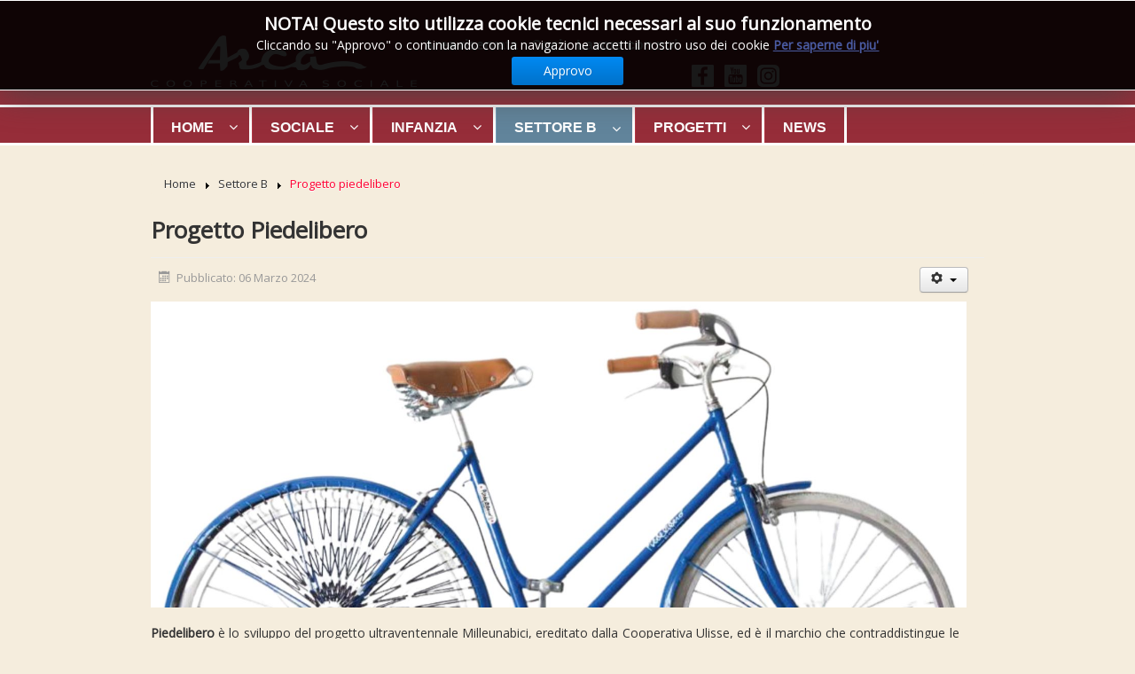

--- FILE ---
content_type: text/html; charset=utf-8
request_url: https://www.arcacoop.org/firenze/settore-b/progetto-piedelibero.html
body_size: 12806
content:
<!DOCTYPE html>
<html lang="it-it" dir="ltr">
<head>
	<meta name="viewport" content="width=device-width, initial-scale=1.0" />
	<meta charset="utf-8" />
	<base href="https://www.arcacoop.org/firenze/settore-b/progetto-piedelibero.html" />
	<meta name="author" content="Super User" />
	<meta property="og:image" content="https://www.arcacoop.org/firenze/images/arcalab/labdacosanascecosa/bicicletta.jpg" />
	<meta property="og:title" content="Progetto Piedelibero" />
	<meta property="og:description" content="Piedelibero è lo sviluppo del progetto ultraventennale Milleunabici, ereditato dalla Cooperativa Ulisse, ed è il marchio che contraddistingue le biciclette provenienti da diciotto mesi di abbandono in Depositeria Comunale di Firenze che vengono donate ad Arca e riparate all’interno del carcere fiore..." />
	<meta name="generator" content="Joomla! - Open Source Content Management" />
	<title>Progetto piedelibero</title>
	<link href="/firenze/templates/protostar_arca/favicon.ico" rel="shortcut icon" type="image/vnd.microsoft.icon" />
	<link href="https://www.arcacoop.org/firenze/plugins/content/fastsocialshare/style/style.css" rel="stylesheet" />
	<link href="/firenze/templates/protostar_arca/css/template.css?2f324b2d01e21951d10b56f98c8146fa" rel="stylesheet" />
	<link href="https://fonts.googleapis.com/css?family=Open+Sans" rel="stylesheet" />
	<link href="/firenze/templates/protostar_arca/css/user.css?2f324b2d01e21951d10b56f98c8146fa" rel="stylesheet" />
	<link href="/firenze/modules/mod_cookiesaccept/screen.css" rel="stylesheet" />
	<link href="/firenze/media/djmegamenu/themes/custom145.css?v=3.6.2.pro" rel="stylesheet" />
	<link href="/firenze/modules/mod_djmegamenu/assets/css/animations.css?v=3.6.2.pro" rel="stylesheet" />
	<link href="/firenze/modules/mod_djmegamenu/assets/css/offcanvas.css?v=3.6.2.pro" rel="stylesheet" />
	<link href="/firenze/modules/mod_djmegamenu/mobilethemes/dark/djmobilemenu.css?v=3.6.2.pro" rel="stylesheet" />
	<link href="//maxcdn.bootstrapcdn.com/font-awesome/4.7.0/css/font-awesome.min.css" rel="stylesheet" />
	<style>

	h1, h2, h3, h4, h5, h6, .site-title {
		font-family: 'Open Sans', sans-serif;
	}
	body.site {
		border-top: 3px solid #4a5ba2;
		background-color: #f4f6f7;
	}
	a {
		color: #4a5ba2;
	}
	.nav-list > .active > a,
	.nav-list > .active > a:hover,
	.dropdown-menu li > a:hover,
	.dropdown-menu .active > a,
	.dropdown-menu .active > a:hover,
	.nav-pills > .active > a,
	.nav-pills > .active > a:hover,
	.btn-primary {
		background: #4a5ba2;
	}		.dj-hideitem { display: none !important; }
div.mod_search91 input[type="search"]{ width:auto; }
			#dj-megamenu145mobile { display: none; }
		@media (max-width: 980px) {
			#dj-megamenu145, #dj-megamenu145sticky, #dj-megamenu145placeholder { display: none !important; }
			#dj-megamenu145mobile { display: block; }
		}
	
	</style>
	<script src="https://ajax.googleapis.com/ajax/libs/jquery/1.8/jquery.min.js"></script>
	<script src="/firenze/plugins/system/jqueryeasy/jquerynoconflict.js"></script>
	<script src="/firenze/media/system/js/caption.js?2f324b2d01e21951d10b56f98c8146fa"></script>
	
	
	
	<script src="/firenze/media/jui/js/bootstrap.min.js?2f324b2d01e21951d10b56f98c8146fa"></script>
	<!--[if lt IE 9]><script src="/firenze/media/jui/js/html5.js?2f324b2d01e21951d10b56f98c8146fa"></script><![endif]-->
	<script src="/firenze/templates/protostar_arca/js/template.js?2f324b2d01e21951d10b56f98c8146fa"></script>
	
	<!--[if lt IE 9]><script src="/firenze/media/system/js/html5fallback.js?2f324b2d01e21951d10b56f98c8146fa"></script><![endif]-->
	<script src="/firenze/modules/mod_djmegamenu/assets/js/jquery.djmegamenu.js?v=3.6.2.pro" defer></script>
	<script src="/firenze/modules/mod_djmegamenu/assets/js/jquery.djmobilemenu.js?v=3.6.2.pro" defer></script>
	<script>
jQuery(window).on('load',  function() {
				new JCaption('img.caption');
			});jQuery(function($){ $(".hasTooltip").tooltip({"html": true,"container": "body"}); });
	(function(){
		var cb = function() {
			var add = function(css, id) {
				if(document.getElementById(id)) return;
				
				var l = document.createElement('link'); l.rel = 'stylesheet'; l.id = id; l.href = css;
				var h = document.getElementsByTagName('head')[0]; h.appendChild(l);
			}
			add('/firenze/media/djextensions/css/animate.min.css', 'animate_min_css');
			add('/firenze/media/djextensions/css/animate.ext.css', 'animate_ext_css');
		};
		var raf = requestAnimationFrame || mozRequestAnimationFrame || webkitRequestAnimationFrame || msRequestAnimationFrame;
		if (raf) raf(cb);
		else window.addEventListener('load', cb);
	})();/**
 * Creates a temporary global ga object and loads analytics.js.
 * Parameters o, a, and m are all used internally.  They could have been declared using 'var',
 * instead they are declared as parameters to save 4 bytes ('var ').
 *
 * @param {Window}      i The global context object.
 * @param {Document}    s The DOM document object.
 * @param {string}      o Must be 'script'.
 * @param {string}      g URL of the analytics.js script. Inherits protocol from page.
 * @param {string}      r Global name of analytics object.  Defaults to 'ga'.
 * @param {DOMElement?} a Async script tag.
 * @param {DOMElement?} m First script tag in document.
 */
(function (i, s, o, g, r, a, m) {
	i['GoogleAnalyticsObject'] = r; // Acts as a pointer to support renaming.

	// Creates an initial ga() function.  The queued commands will be executed once analytics.js loads.
	i[r] = i[r] || function () {
		(i[r].q = i[r].q || []).push(arguments)
            },

            // Sets the time (as an integer) this tag was executed.  Used for timing hits.
            i[r].l = 1 * new Date();

        // Insert the script tag asynchronously.  Inserts above current tag to prevent blocking in
        // addition to using the async attribute.
        a = s.createElement(o),
            m = s.getElementsByTagName(o)[0];
        a.async = 1;
        a.src = g;
        m.parentNode.insertBefore(a, m)
    })(window, document, 'script', '//www.google-analytics.com/analytics.js', 'ga');
    ga('create', 'UA-44640808-4', 'auto'); // Creates the tracker with default parameters.
    ga('set', 'anonymizeIp', true);
    ga('send', 'pageview'); // Sends a pageview hit.
	
	// Disable tracking if the opt-out cookie exists.
	var disStr = 'ga-disable-UA-44640808-4';
	if (document.cookie.indexOf(disStr + '=true') > -1) {
	  window[disStr] = true;
	}
	
	// Opt-out function
	function gaOptout() {
	  document.cookie = disStr + '=true; expires=Thu, 31 Dec 2099 23:59:59 UTC; path=/';
	  window[disStr] = true;
	}
    
	</script>

</head>
<body class="site com_content view-article no-layout no-task itemid-212"><div class="dj-offcanvas-wrapper"><div class="dj-offcanvas-pusher"><div class="dj-offcanvas-pusher-in">
	<!-- Body -->
	<div class="body" id="top">

	

	<!-- FADDA TOP BAR -->
					<div id="topbar">
				

<div class="custom"  >
	<div class="container">
<div id="logo" style="margin-top: 20px;"><a href="/firenze/cooperativa-sociale-arca"><img src="/firenze/images/loghi/logo_arca_bianco_sr.png" /> </a></div>
<div id="&quot;topbar_menu">
<ul id="menu">
<li><a href="/firenze/../bp_dip/" target="_blank" rel="noopener noreferrer">Area riservata</a></li>
<li><a href="/firenze/soci-arca.html">Soci</a></li>
<li><a href="/firenze/lavora-con-noi2.html">Lavora con noi</a></li>
</ul>
</div>
<div id="social">
<div style="float: left; padding-left: 8px;"><a title="Visita la nostra pagina facebook" href="https://www.facebook.com/arcacooperativasociale" target="_blank" rel="noopener noreferrer"> <img src="/firenze/images/loghi/logo_facebook_top_w.png" /> </a></div>
<div style="float: left; padding-left: 10px; display: none;"><a style="cursor: pointer;" title="In corso di attivazione"> <img src="/firenze/images/loghi/logo_twitter_top_w.png" /> </a></div>
<div style="float: left; padding-left: 12px;"><a style="cursor: pointer;" title="Visita il nostro canale Youtube" href="https://www.youtube.com/channel/UC244ZPUohcDkHoRUkP0bM1A" target="_blank" rel="noopener noreferrer"> <img src="/firenze/images/loghi/logo_youtube_top_w.png" /> </a></div>
<div style="float: left; padding-left: 12px;"><a style="cursor: pointer;" title="Visita il nostro canale Instagram" href="https://www.instagram.com/arca_coop_soc/" target="_blank" rel="noopener noreferrer"> <img src="/firenze/images/loghi/logo_instagram_top_w.png" /> </a></div>
</div>
</div></div>

			</div>
		

	<!-- FADDA MAINMENU 01 -->
					
				<div id="mainmenu" class="mainmenu">
				<div class='container'>
					<div id="dj-megamenu145sticky" class="dj-megamenu dj-megamenu-custom145  dj-megamenu-sticky" style="display: none;">
	</div>

<ul id="dj-megamenu145" class="dj-megamenu dj-megamenu-custom145 horizontalMenu "
	data-options='{"wrap":null,"animIn":"fadeInUp","animOut":"zoomOut","animSpeed":"normal","openDelay":"0","closeDelay":"250","event":"mouseenter","fixed":"1","offset":"121","theme":"custom145","direction":"ltr","wcag":"1"}' data-trigger="980">
<li class="dj-up itemid101 first parent"><a class="dj-up_a  " href="/firenze/" title="Cooperativa Arca Firenze: Servizi sociali infanzia, giovani, anziani, disabili." ><span class="dj-drop" >Home<em class="arrow" aria-hidden="true"></em></span></a><div class="dj-subwrap  single_column subcols1" style=""><div class="dj-subwrap-in" style="width:255px;"><div class="dj-subcol" style="width:255px"><ul class="dj-submenu"><li class="itemid107 first"><a href="/firenze/cooperativa-sociale-arca/la-cooperativa-arca.html" title="Cooperativa Sociale Arca Firenze: Servizi sociali infanzia, giovani, disabili, anziani" >La Cooperativa</a></li><li class="itemid109"><a href="/firenze/cooperativa-sociale-arca/cooperativa-sociale-arca-la-nostra-storia.html" title="Cooperativa Sociale Arca Firenze - La nostra storia" >La nostra storia</a></li><li class="itemid110"><a href="/firenze/cooperativa-sociale-arca/arca-cooperativa-sociale-organigramma.html" title="Arca Cooperativa Sociale Firenze - Organigramma" >Organigramma</a></li><li class="itemid111"><a href="/firenze/cooperativa-sociale-arca/arca-cooperativa-sociale-organi-societari.html" title="Arca Cooperativa Sociale Firenze - Organi societari" >Organi societari</a></li></ul></div><div style="clear:both;height:0"></div></div></div></li><li class="dj-up itemid103 parent"><a class="dj-up_a  " href="/firenze/servizi-sociali-sanitari-socio-assistenziali-accoglienza-integrazione-giovani-minori-anziani-disabili-svantaggio-marginalità-disabilità-psichiatrica.html" title="Servizi sociali, accoglienza, integrazione, giovani, minori e anziani" ><span class="dj-drop" >Sociale<em class="arrow" aria-hidden="true"></em></span></a><div class="dj-subwrap  single_column subcols1" style=""><div class="dj-subwrap-in" style="width:255px;"><div class="dj-subcol" style="width:255px"><ul class="dj-submenu"><li class="itemid104 first"><a href="/firenze/servizi-sociali-sanitari-socio-assistenziali-accoglienza-integrazione-giovani-minori-anziani-disabili-svantaggio-marginalità-disabilità-psichiatrica/il-girasole.html" title="Casa famiglia - portatori di handicap -  B. S. Lorenzo | Il Girasole" >Il Girasole</a></li><li class="itemid105"><a href="/firenze/servizi-sociali-sanitari-socio-assistenziali-accoglienza-integrazione-giovani-minori-anziani-disabili-svantaggio-marginalità-disabilità-psichiatrica/il-mandorlo.html" title="Comunità educativa - minori, servizi sociali, tribunale - Polcanto | Il Mandorlo" >Il Mandorlo</a></li><li class="itemid106"><a href="/firenze/servizi-sociali-sanitari-socio-assistenziali-accoglienza-integrazione-giovani-minori-anziani-disabili-svantaggio-marginalità-disabilità-psichiatrica/casa-sassuolo.html" title="Comunità educativa residenziale diurna per minori, Bagno a Ripoli - Casa Sassuolo" >Nuova Casa Sassuolo</a></li></ul></div><div style="clear:both;height:0"></div></div></div></li><li class="dj-up itemid112 parent"><a class="dj-up_a  " href="/firenze/nido-d-infanzia-asilo-scuola-dell-infanzia-spazio-gioco-ludoteche.html" title="Nido d'Infanzia, scuole dell'infanzia, spazio gioco, ludoteche - Firenze " ><span class="dj-drop" >Infanzia<em class="arrow" aria-hidden="true"></em></span></a><div class="dj-subwrap  single_column subcols1" style=""><div class="dj-subwrap-in" style="width:255px;"><div class="dj-subcol" style="width:255px"><ul class="dj-submenu"><li class="itemid115 first parent"><a class="dj-more " href="/firenze/nido-d-infanzia-asilo-scuola-dell-infanzia-spazio-gioco-ludoteche/nido-d-infanzia.html" title="Nido d'Infanzia a Firenze provincia - asilo nido, pasti, cucina, giardino" >Nido d'infanzia<em class="arrow" aria-hidden="true"></em></a><div class="dj-subwrap  single_column subcols1" style=""><div class="dj-subwrap-in" style="width:255px;"><div class="dj-subcol" style="width:255px"><ul class="dj-submenu"><li class="itemid119 first"><a href="/firenze/nido-d-infanzia-asilo-scuola-dell-infanzia-spazio-gioco-ludoteche/nido-d-infanzia/alberomago.html" title="Nido d'Infanzia - asilo - giardino - cucina – Firenze Scandicci | Alberomago" >Alberomago</a></li><li class="itemid120"><a href="/firenze/nido-d-infanzia-asilo-scuola-dell-infanzia-spazio-gioco-ludoteche/nido-d-infanzia/alberonido.html" title="Nido d'Infanzia - asilo - cucina - giardino - Calenzano | Alberonido" >Alberonido</a></li><li class="itemid121"><a href="/firenze/nido-d-infanzia-asilo-scuola-dell-infanzia-spazio-gioco-ludoteche/nido-d-infanzia/girotondo.html" title="Nido d'Infanzia - asilo - giardino - cucina - Campi Bisenzio | Girotondo" >Girotondo</a></li><li class="itemid122"><a href="/firenze/nido-d-infanzia-asilo-scuola-dell-infanzia-spazio-gioco-ludoteche/nido-d-infanzia/il-koala.html" title="Nido d'Infanzia - asilo nido - giardino attrezzato - Firenze | Il Koala " >Il Koala</a></li><li class="itemid193"><a href="/firenze/nido-d-infanzia-asilo-scuola-dell-infanzia-spazio-gioco-ludoteche/nido-d-infanzia/koala-blu.html" title="Nido d'Infanzia - asilo nido - giardino attrezzato - Firenze | Koala blu " >Koala blu</a></li><li class="itemid123"><a href="/firenze/nido-d-infanzia-asilo-scuola-dell-infanzia-spazio-gioco-ludoteche/nido-d-infanzia/mastro-ciliegia.html" title="Nido d'Infanzia - asilo – giardino attrezzato – Gambassi | Mastro ciliegia" >Mastro Ciliegia</a></li><li class="itemid124"><a href="/firenze/nido-d-infanzia-asilo-scuola-dell-infanzia-spazio-gioco-ludoteche/nido-d-infanzia/mondo-infanzia-blu.html" title="Nido d'Infanzia – giardino attrezzato - Livorno | Mondo infanzia blu" >Mondo Infanzia Blu</a></li><li class="itemid125"><a href="/firenze/nido-d-infanzia-asilo-scuola-dell-infanzia-spazio-gioco-ludoteche/nido-d-infanzia/pandolce.html" title="Nido d'Infanzia - asilo nido – giardino attrezzato - Vicchio | Pandolce" >Pandolce</a></li><li class="itemid194"><a href="/firenze/nido-d-infanzia-asilo-scuola-dell-infanzia-spazio-gioco-ludoteche/nido-d-infanzia/pimpirulin-12-36-mesi.html" >Pimpirulin</a></li><li class="itemid126"><a href="/firenze/nido-d-infanzia-asilo-scuola-dell-infanzia-spazio-gioco-ludoteche/nido-d-infanzia/rosso-canarino.html" title="Nido d'Infanzia - asilo nido – giardino attrezzato - Firenze | Rosso canarino" >Rosso Canarino</a></li><li class="itemid129"><a href="/firenze/nido-d-infanzia-asilo-scuola-dell-infanzia-spazio-gioco-ludoteche/nido-d-infanzia/verde-ranocchio.html" title="Spazio gioco - infanzia - ludoteca - Firenze | Verde ranocchio" >Verde Ranocchio</a></li></ul></div><div style="clear:both;height:0"></div></div></div></li><li class="itemid118 parent"><a class="dj-more " href="/firenze/nido-d-infanzia-asilo-scuola-dell-infanzia-spazio-gioco-ludoteche/scuole-dell-infanzia.html" title="Scuola dell'Infanzia Firenze - ludoteca, laboratori creativi, animazione" >Scuola dell'infanzia<em class="arrow" aria-hidden="true"></em></a><div class="dj-subwrap  single_column subcols1" style=""><div class="dj-subwrap-in" style="width:255px;"><div class="dj-subcol" style="width:255px"><ul class="dj-submenu"><li class="itemid134 first"><a href="/firenze/nido-d-infanzia-asilo-scuola-dell-infanzia-spazio-gioco-ludoteche/scuole-dell-infanzia/il-flauto-magico.html" title="Scuola dell'Infanzia - 3-5 anni - ludoteca - Livorno | Flauto magico" >Il Flauto Magico</a></li><li class="itemid195"><a href="/firenze/nido-d-infanzia-asilo-scuola-dell-infanzia-spazio-gioco-ludoteche/scuole-dell-infanzia/koala-verde.html" title="Scuola dell'Infanzia - 3-6 anni - ludoteca - Firenze | Koala verde" >Koala verde</a></li><li class="itemid196"><a href="/firenze/nido-d-infanzia-asilo-scuola-dell-infanzia-spazio-gioco-ludoteche/scuole-dell-infanzia/pimpirulin-3-6-anni.html" title="Scuola dell'Infanzia - 3-6 anni - ludoteca - Livorno | Pimpirulin" >Pimpirulin</a></li></ul></div><div style="clear:both;height:0"></div></div></div></li><li class="itemid117"><a href="/firenze/nido-d-infanzia-asilo-scuola-dell-infanzia-spazio-gioco-ludoteche/centro-1-6.html" title="Centro 1-6 Firenze - Infanzia, nido, scuola, spazio gioco, ludoteca" >Centro 1-6</a></li><li class="itemid204"><a href="/firenze/nido-d-infanzia-asilo-scuola-dell-infanzia-spazio-gioco-ludoteche/arcalab_menu.html" >Arcalab</a></li><li class="itemid190"><a href="/firenze/nido-d-infanzia-asilo-scuola-dell-infanzia-spazio-gioco-ludoteche/progetti-e-servizi-integrativi.html" title="Infanzia - centri estivi, natalizi, pasquali, animazione, laboratori, musica" >Progetti e servizi integrativi</a></li></ul></div><div style="clear:both;height:0"></div></div></div></li><li class="dj-up itemid211 active parent"><a class="dj-up_a active " href="/firenze/settore-b.html" ><span class="dj-drop" >Settore B<em class="arrow" aria-hidden="true"></em></span></a><div class="dj-subwrap  single_column subcols1" style=""><div class="dj-subwrap-in" style="width:255px;"><div class="dj-subcol" style="width:255px"><ul class="dj-submenu"><li class="itemid212 first current active"><a class="active " href="/firenze/settore-b/progetto-piedelibero.html" >Progetto piedelibero</a></li><li class="itemid213"><a href="/firenze/settore-b/vendita-bici.html" >Vendita bici</a></li><li class="itemid214"><a href="/firenze/settore-b/pulizie.html" >Pulizie</a></li><li class="itemid215"><a href="/firenze/settore-b/segreteria-e-guardiania.html" >Segreteria e guardiania</a></li><li class="itemid216"><a href="/firenze/settore-b/ristorazione.html" >Ristorazione</a></li></ul></div><div style="clear:both;height:0"></div></div></div></li><li class="dj-up itemid114 parent"><a class="dj-up_a  " href="/firenze/cooperazione-finanziamenti-fondi-sociali-europei-nazionali-regionali-project-financing.html" title="Cooperazione, Fondi sociali europei, Bandi, Project financing" ><span class="dj-drop" >Progetti<em class="arrow" aria-hidden="true"></em></span></a><div class="dj-subwrap  single_column subcols1" style=""><div class="dj-subwrap-in" style="width:255px;"><div class="dj-subcol" style="width:255px"><ul class="dj-submenu"><li class="itemid150 first"><a href="/firenze/cooperazione-finanziamenti-fondi-sociali-europei-nazionali-regionali-project-financing/bandi-europei.html" title="Bandi Europei" >Bandi europei</a></li><li class="itemid209"><a href="/firenze/cooperazione-finanziamenti-fondi-sociali-europei-nazionali-regionali-project-financing/european-calls.html" >European calls</a></li><li class="itemid151"><a href="/firenze/cooperazione-finanziamenti-fondi-sociali-europei-nazionali-regionali-project-financing/bandi-nazionali-e-regionali.html" title="Band nazionali e regionali – Fondi Sociali Europei" >Bandi nazionali e regionali</a></li><li class="itemid152"><a href="/firenze/cooperazione-finanziamenti-fondi-sociali-europei-nazionali-regionali-project-financing/altri-finanziamenti.html" title="Arca Coop Firenze – Progetti finanziati da privati" >Altri finanziamenti</a></li><li class="itemid153"><a href="/firenze/cooperazione-finanziamenti-fondi-sociali-europei-nazionali-regionali-project-financing/project-financing.html" title="Arca Coop Firenze - Project Financing" >Project financing</a></li></ul></div><div style="clear:both;height:0"></div></div></div></li><li class="dj-up itemid102"><a class="dj-up_a  " href="/firenze/news-cooperativa-sociale-arca.html" title="News Cooperativa Sociale Arca Firenze" ><span >News</span></a></li></ul>


	<div id="dj-megamenu145mobile" class="dj-megamenu-offcanvas dj-megamenu-offcanvas-dark ">
		<a href="#" class="dj-mobile-open-btn" aria-label="Open mobile menu"><span class="fa fa-bars" aria-hidden="true"></span></a>
		
		<aside id="dj-megamenu145offcanvas" class="dj-offcanvas dj-offcanvas-dark " data-effect="3">
			<div class="dj-offcanvas-top">
				<a href="#" class="dj-offcanvas-close-btn" aria-label="Close mobile menu"><span class="fa fa-close" aria-hidden="true"></span></a>
			</div>
							<div class="dj-offcanvas-logo">
					<a href="https://www.arcacoop.org/firenze/">
						<img src="/firenze/images/loghi/logo_arca_bianco.png" alt="Arca Cooperativa Sociale" />
					</a>
				</div>
						
						
			<div class="dj-offcanvas-content">			
				<ul class="dj-mobile-nav dj-mobile-dark ">
<li class="dj-mobileitem itemid-101 deeper parent"><a href="/firenze/" title="Cooperativa Arca Firenze: Servizi sociali infanzia, giovani, anziani, disabili." >Home</a><ul class="dj-mobile-nav-child"><li class="dj-mobileitem itemid-107"><a href="/firenze/cooperativa-sociale-arca/la-cooperativa-arca.html" title="Cooperativa Sociale Arca Firenze: Servizi sociali infanzia, giovani, disabili, anziani" >La Cooperativa</a></li><li class="dj-mobileitem itemid-109"><a href="/firenze/cooperativa-sociale-arca/cooperativa-sociale-arca-la-nostra-storia.html" title="Cooperativa Sociale Arca Firenze - La nostra storia" >La nostra storia</a></li><li class="dj-mobileitem itemid-110"><a href="/firenze/cooperativa-sociale-arca/arca-cooperativa-sociale-organigramma.html" title="Arca Cooperativa Sociale Firenze - Organigramma" >Organigramma</a></li><li class="dj-mobileitem itemid-111"><a href="/firenze/cooperativa-sociale-arca/arca-cooperativa-sociale-organi-societari.html" title="Arca Cooperativa Sociale Firenze - Organi societari" >Organi societari</a></li></ul></li><li class="dj-mobileitem itemid-103 deeper parent"><a href="/firenze/servizi-sociali-sanitari-socio-assistenziali-accoglienza-integrazione-giovani-minori-anziani-disabili-svantaggio-marginalità-disabilità-psichiatrica.html" title="Servizi sociali, accoglienza, integrazione, giovani, minori e anziani" >Sociale</a><ul class="dj-mobile-nav-child"><li class="dj-mobileitem itemid-104"><a href="/firenze/servizi-sociali-sanitari-socio-assistenziali-accoglienza-integrazione-giovani-minori-anziani-disabili-svantaggio-marginalità-disabilità-psichiatrica/il-girasole.html" title="Casa famiglia - portatori di handicap -  B. S. Lorenzo | Il Girasole" >Il Girasole</a></li><li class="dj-mobileitem itemid-105"><a href="/firenze/servizi-sociali-sanitari-socio-assistenziali-accoglienza-integrazione-giovani-minori-anziani-disabili-svantaggio-marginalità-disabilità-psichiatrica/il-mandorlo.html" title="Comunità educativa - minori, servizi sociali, tribunale - Polcanto | Il Mandorlo" >Il Mandorlo</a></li><li class="dj-mobileitem itemid-106"><a href="/firenze/servizi-sociali-sanitari-socio-assistenziali-accoglienza-integrazione-giovani-minori-anziani-disabili-svantaggio-marginalità-disabilità-psichiatrica/casa-sassuolo.html" title="Comunità educativa residenziale diurna per minori, Bagno a Ripoli - Casa Sassuolo" >Nuova Casa Sassuolo</a></li></ul></li><li class="dj-mobileitem itemid-112 deeper parent"><a href="/firenze/nido-d-infanzia-asilo-scuola-dell-infanzia-spazio-gioco-ludoteche.html" title="Nido d'Infanzia, scuole dell'infanzia, spazio gioco, ludoteche - Firenze " >Infanzia</a><ul class="dj-mobile-nav-child"><li class="dj-mobileitem itemid-115 deeper parent"><a href="/firenze/nido-d-infanzia-asilo-scuola-dell-infanzia-spazio-gioco-ludoteche/nido-d-infanzia.html" title="Nido d'Infanzia a Firenze provincia - asilo nido, pasti, cucina, giardino" >Nido d'infanzia</a><ul class="dj-mobile-nav-child"><li class="dj-mobileitem itemid-119"><a href="/firenze/nido-d-infanzia-asilo-scuola-dell-infanzia-spazio-gioco-ludoteche/nido-d-infanzia/alberomago.html" title="Nido d'Infanzia - asilo - giardino - cucina – Firenze Scandicci | Alberomago" >Alberomago</a></li><li class="dj-mobileitem itemid-120"><a href="/firenze/nido-d-infanzia-asilo-scuola-dell-infanzia-spazio-gioco-ludoteche/nido-d-infanzia/alberonido.html" title="Nido d'Infanzia - asilo - cucina - giardino - Calenzano | Alberonido" >Alberonido</a></li><li class="dj-mobileitem itemid-121"><a href="/firenze/nido-d-infanzia-asilo-scuola-dell-infanzia-spazio-gioco-ludoteche/nido-d-infanzia/girotondo.html" title="Nido d'Infanzia - asilo - giardino - cucina - Campi Bisenzio | Girotondo" >Girotondo</a></li><li class="dj-mobileitem itemid-122"><a href="/firenze/nido-d-infanzia-asilo-scuola-dell-infanzia-spazio-gioco-ludoteche/nido-d-infanzia/il-koala.html" title="Nido d'Infanzia - asilo nido - giardino attrezzato - Firenze | Il Koala " >Il Koala</a></li><li class="dj-mobileitem itemid-193"><a href="/firenze/nido-d-infanzia-asilo-scuola-dell-infanzia-spazio-gioco-ludoteche/nido-d-infanzia/koala-blu.html" title="Nido d'Infanzia - asilo nido - giardino attrezzato - Firenze | Koala blu " >Koala blu</a></li><li class="dj-mobileitem itemid-123"><a href="/firenze/nido-d-infanzia-asilo-scuola-dell-infanzia-spazio-gioco-ludoteche/nido-d-infanzia/mastro-ciliegia.html" title="Nido d'Infanzia - asilo – giardino attrezzato – Gambassi | Mastro ciliegia" >Mastro Ciliegia</a></li><li class="dj-mobileitem itemid-124"><a href="/firenze/nido-d-infanzia-asilo-scuola-dell-infanzia-spazio-gioco-ludoteche/nido-d-infanzia/mondo-infanzia-blu.html" title="Nido d'Infanzia – giardino attrezzato - Livorno | Mondo infanzia blu" >Mondo Infanzia Blu</a></li><li class="dj-mobileitem itemid-125"><a href="/firenze/nido-d-infanzia-asilo-scuola-dell-infanzia-spazio-gioco-ludoteche/nido-d-infanzia/pandolce.html" title="Nido d'Infanzia - asilo nido – giardino attrezzato - Vicchio | Pandolce" >Pandolce</a></li><li class="dj-mobileitem itemid-194"><a href="/firenze/nido-d-infanzia-asilo-scuola-dell-infanzia-spazio-gioco-ludoteche/nido-d-infanzia/pimpirulin-12-36-mesi.html" >Pimpirulin</a></li><li class="dj-mobileitem itemid-126"><a href="/firenze/nido-d-infanzia-asilo-scuola-dell-infanzia-spazio-gioco-ludoteche/nido-d-infanzia/rosso-canarino.html" title="Nido d'Infanzia - asilo nido – giardino attrezzato - Firenze | Rosso canarino" >Rosso Canarino</a></li><li class="dj-mobileitem itemid-129"><a href="/firenze/nido-d-infanzia-asilo-scuola-dell-infanzia-spazio-gioco-ludoteche/nido-d-infanzia/verde-ranocchio.html" title="Spazio gioco - infanzia - ludoteca - Firenze | Verde ranocchio" >Verde Ranocchio</a></li></ul></li><li class="dj-mobileitem itemid-118 deeper parent"><a href="/firenze/nido-d-infanzia-asilo-scuola-dell-infanzia-spazio-gioco-ludoteche/scuole-dell-infanzia.html" title="Scuola dell'Infanzia Firenze - ludoteca, laboratori creativi, animazione" >Scuola dell'infanzia</a><ul class="dj-mobile-nav-child"><li class="dj-mobileitem itemid-134"><a href="/firenze/nido-d-infanzia-asilo-scuola-dell-infanzia-spazio-gioco-ludoteche/scuole-dell-infanzia/il-flauto-magico.html" title="Scuola dell'Infanzia - 3-5 anni - ludoteca - Livorno | Flauto magico" >Il Flauto Magico</a></li><li class="dj-mobileitem itemid-195"><a href="/firenze/nido-d-infanzia-asilo-scuola-dell-infanzia-spazio-gioco-ludoteche/scuole-dell-infanzia/koala-verde.html" title="Scuola dell'Infanzia - 3-6 anni - ludoteca - Firenze | Koala verde" >Koala verde</a></li><li class="dj-mobileitem itemid-196"><a href="/firenze/nido-d-infanzia-asilo-scuola-dell-infanzia-spazio-gioco-ludoteche/scuole-dell-infanzia/pimpirulin-3-6-anni.html" title="Scuola dell'Infanzia - 3-6 anni - ludoteca - Livorno | Pimpirulin" >Pimpirulin</a></li></ul></li><li class="dj-mobileitem itemid-117"><a href="/firenze/nido-d-infanzia-asilo-scuola-dell-infanzia-spazio-gioco-ludoteche/centro-1-6.html" title="Centro 1-6 Firenze - Infanzia, nido, scuola, spazio gioco, ludoteca" >Centro 1-6</a></li><li class="dj-mobileitem itemid-204"><a href="/firenze/nido-d-infanzia-asilo-scuola-dell-infanzia-spazio-gioco-ludoteche/arcalab_menu.html" >Arcalab</a></li><li class="dj-mobileitem itemid-190"><a href="/firenze/nido-d-infanzia-asilo-scuola-dell-infanzia-spazio-gioco-ludoteche/progetti-e-servizi-integrativi.html" title="Infanzia - centri estivi, natalizi, pasquali, animazione, laboratori, musica" >Progetti e servizi integrativi</a></li></ul></li><li class="dj-mobileitem itemid-211 active deeper parent"><a href="/firenze/settore-b.html" >Settore B</a><ul class="dj-mobile-nav-child"><li class="dj-mobileitem itemid-212 current active"><a href="/firenze/settore-b/progetto-piedelibero.html" >Progetto piedelibero</a></li><li class="dj-mobileitem itemid-213"><a href="/firenze/settore-b/vendita-bici.html" >Vendita bici</a></li><li class="dj-mobileitem itemid-214"><a href="/firenze/settore-b/pulizie.html" >Pulizie</a></li><li class="dj-mobileitem itemid-215"><a href="/firenze/settore-b/segreteria-e-guardiania.html" >Segreteria e guardiania</a></li><li class="dj-mobileitem itemid-216"><a href="/firenze/settore-b/ristorazione.html" >Ristorazione</a></li></ul></li><li class="dj-mobileitem itemid-114 deeper parent"><a href="/firenze/cooperazione-finanziamenti-fondi-sociali-europei-nazionali-regionali-project-financing.html" title="Cooperazione, Fondi sociali europei, Bandi, Project financing" >Progetti</a><ul class="dj-mobile-nav-child"><li class="dj-mobileitem itemid-150"><a href="/firenze/cooperazione-finanziamenti-fondi-sociali-europei-nazionali-regionali-project-financing/bandi-europei.html" title="Bandi Europei" >Bandi europei</a></li><li class="dj-mobileitem itemid-209"><a href="/firenze/cooperazione-finanziamenti-fondi-sociali-europei-nazionali-regionali-project-financing/european-calls.html" >European calls</a></li><li class="dj-mobileitem itemid-151"><a href="/firenze/cooperazione-finanziamenti-fondi-sociali-europei-nazionali-regionali-project-financing/bandi-nazionali-e-regionali.html" title="Band nazionali e regionali – Fondi Sociali Europei" >Bandi nazionali e regionali</a></li><li class="dj-mobileitem itemid-152"><a href="/firenze/cooperazione-finanziamenti-fondi-sociali-europei-nazionali-regionali-project-financing/altri-finanziamenti.html" title="Arca Coop Firenze – Progetti finanziati da privati" >Altri finanziamenti</a></li><li class="dj-mobileitem itemid-153"><a href="/firenze/cooperazione-finanziamenti-fondi-sociali-europei-nazionali-regionali-project-financing/project-financing.html" title="Arca Coop Firenze - Project Financing" >Project financing</a></li></ul></li><li class="dj-mobileitem itemid-102"><a href="/firenze/news-cooperativa-sociale-arca.html" title="News Cooperativa Sociale Arca Firenze" >News</a></li></ul>
			</div>
			
						
			<div class="dj-offcanvas-end" tabindex="0"></div>
		</aside>
	</div>


<div id="dj-megamenu136mobileWrap"></div>

				</div>
			</div>

		




	<!-- FADDA MAINMENU 02 -->
		<!--			
			 <div id= mainmenu> 
			<div class='container'>
				<nav class="navigation" role="navigation">
					
					<div class="navbar pull-left">
						<a class="btn btn-navbar collapsed" data-toggle="collapse" data-target=".nav-collapse">
							<span class="element-invisible">Toggle Navigation</span>
							<span class="icon-bar"></span>
							<span class="icon-bar"></span>
							<span class="icon-bar"></span>
						</a>
					</div>

					<div class="nav-collapse">
						<div id="dj-megamenu145sticky" class="dj-megamenu dj-megamenu-custom145  dj-megamenu-sticky" style="display: none;">
	</div>

<ul id="dj-megamenu145" class="dj-megamenu dj-megamenu-custom145 horizontalMenu "
	data-options='{"wrap":null,"animIn":"fadeInUp","animOut":"zoomOut","animSpeed":"normal","openDelay":"0","closeDelay":"250","event":"mouseenter","fixed":"1","offset":"121","theme":"custom145","direction":"ltr","wcag":"1"}' data-trigger="980">
<li class="dj-up itemid101 first parent"><a class="dj-up_a  " href="/firenze/" title="Cooperativa Arca Firenze: Servizi sociali infanzia, giovani, anziani, disabili." ><span class="dj-drop" >Home<em class="arrow" aria-hidden="true"></em></span></a><div class="dj-subwrap  single_column subcols1" style=""><div class="dj-subwrap-in" style="width:255px;"><div class="dj-subcol" style="width:255px"><ul class="dj-submenu"><li class="itemid107 first"><a href="/firenze/cooperativa-sociale-arca/la-cooperativa-arca.html" title="Cooperativa Sociale Arca Firenze: Servizi sociali infanzia, giovani, disabili, anziani" >La Cooperativa</a></li><li class="itemid109"><a href="/firenze/cooperativa-sociale-arca/cooperativa-sociale-arca-la-nostra-storia.html" title="Cooperativa Sociale Arca Firenze - La nostra storia" >La nostra storia</a></li><li class="itemid110"><a href="/firenze/cooperativa-sociale-arca/arca-cooperativa-sociale-organigramma.html" title="Arca Cooperativa Sociale Firenze - Organigramma" >Organigramma</a></li><li class="itemid111"><a href="/firenze/cooperativa-sociale-arca/arca-cooperativa-sociale-organi-societari.html" title="Arca Cooperativa Sociale Firenze - Organi societari" >Organi societari</a></li></ul></div><div style="clear:both;height:0"></div></div></div></li><li class="dj-up itemid103 parent"><a class="dj-up_a  " href="/firenze/servizi-sociali-sanitari-socio-assistenziali-accoglienza-integrazione-giovani-minori-anziani-disabili-svantaggio-marginalità-disabilità-psichiatrica.html" title="Servizi sociali, accoglienza, integrazione, giovani, minori e anziani" ><span class="dj-drop" >Sociale<em class="arrow" aria-hidden="true"></em></span></a><div class="dj-subwrap  single_column subcols1" style=""><div class="dj-subwrap-in" style="width:255px;"><div class="dj-subcol" style="width:255px"><ul class="dj-submenu"><li class="itemid104 first"><a href="/firenze/servizi-sociali-sanitari-socio-assistenziali-accoglienza-integrazione-giovani-minori-anziani-disabili-svantaggio-marginalità-disabilità-psichiatrica/il-girasole.html" title="Casa famiglia - portatori di handicap -  B. S. Lorenzo | Il Girasole" >Il Girasole</a></li><li class="itemid105"><a href="/firenze/servizi-sociali-sanitari-socio-assistenziali-accoglienza-integrazione-giovani-minori-anziani-disabili-svantaggio-marginalità-disabilità-psichiatrica/il-mandorlo.html" title="Comunità educativa - minori, servizi sociali, tribunale - Polcanto | Il Mandorlo" >Il Mandorlo</a></li><li class="itemid106"><a href="/firenze/servizi-sociali-sanitari-socio-assistenziali-accoglienza-integrazione-giovani-minori-anziani-disabili-svantaggio-marginalità-disabilità-psichiatrica/casa-sassuolo.html" title="Comunità educativa residenziale diurna per minori, Bagno a Ripoli - Casa Sassuolo" >Nuova Casa Sassuolo</a></li></ul></div><div style="clear:both;height:0"></div></div></div></li><li class="dj-up itemid112 parent"><a class="dj-up_a  " href="/firenze/nido-d-infanzia-asilo-scuola-dell-infanzia-spazio-gioco-ludoteche.html" title="Nido d'Infanzia, scuole dell'infanzia, spazio gioco, ludoteche - Firenze " ><span class="dj-drop" >Infanzia<em class="arrow" aria-hidden="true"></em></span></a><div class="dj-subwrap  single_column subcols1" style=""><div class="dj-subwrap-in" style="width:255px;"><div class="dj-subcol" style="width:255px"><ul class="dj-submenu"><li class="itemid115 first parent"><a class="dj-more " href="/firenze/nido-d-infanzia-asilo-scuola-dell-infanzia-spazio-gioco-ludoteche/nido-d-infanzia.html" title="Nido d'Infanzia a Firenze provincia - asilo nido, pasti, cucina, giardino" >Nido d'infanzia<em class="arrow" aria-hidden="true"></em></a><div class="dj-subwrap  single_column subcols1" style=""><div class="dj-subwrap-in" style="width:255px;"><div class="dj-subcol" style="width:255px"><ul class="dj-submenu"><li class="itemid119 first"><a href="/firenze/nido-d-infanzia-asilo-scuola-dell-infanzia-spazio-gioco-ludoteche/nido-d-infanzia/alberomago.html" title="Nido d'Infanzia - asilo - giardino - cucina – Firenze Scandicci | Alberomago" >Alberomago</a></li><li class="itemid120"><a href="/firenze/nido-d-infanzia-asilo-scuola-dell-infanzia-spazio-gioco-ludoteche/nido-d-infanzia/alberonido.html" title="Nido d'Infanzia - asilo - cucina - giardino - Calenzano | Alberonido" >Alberonido</a></li><li class="itemid121"><a href="/firenze/nido-d-infanzia-asilo-scuola-dell-infanzia-spazio-gioco-ludoteche/nido-d-infanzia/girotondo.html" title="Nido d'Infanzia - asilo - giardino - cucina - Campi Bisenzio | Girotondo" >Girotondo</a></li><li class="itemid122"><a href="/firenze/nido-d-infanzia-asilo-scuola-dell-infanzia-spazio-gioco-ludoteche/nido-d-infanzia/il-koala.html" title="Nido d'Infanzia - asilo nido - giardino attrezzato - Firenze | Il Koala " >Il Koala</a></li><li class="itemid193"><a href="/firenze/nido-d-infanzia-asilo-scuola-dell-infanzia-spazio-gioco-ludoteche/nido-d-infanzia/koala-blu.html" title="Nido d'Infanzia - asilo nido - giardino attrezzato - Firenze | Koala blu " >Koala blu</a></li><li class="itemid123"><a href="/firenze/nido-d-infanzia-asilo-scuola-dell-infanzia-spazio-gioco-ludoteche/nido-d-infanzia/mastro-ciliegia.html" title="Nido d'Infanzia - asilo – giardino attrezzato – Gambassi | Mastro ciliegia" >Mastro Ciliegia</a></li><li class="itemid124"><a href="/firenze/nido-d-infanzia-asilo-scuola-dell-infanzia-spazio-gioco-ludoteche/nido-d-infanzia/mondo-infanzia-blu.html" title="Nido d'Infanzia – giardino attrezzato - Livorno | Mondo infanzia blu" >Mondo Infanzia Blu</a></li><li class="itemid125"><a href="/firenze/nido-d-infanzia-asilo-scuola-dell-infanzia-spazio-gioco-ludoteche/nido-d-infanzia/pandolce.html" title="Nido d'Infanzia - asilo nido – giardino attrezzato - Vicchio | Pandolce" >Pandolce</a></li><li class="itemid194"><a href="/firenze/nido-d-infanzia-asilo-scuola-dell-infanzia-spazio-gioco-ludoteche/nido-d-infanzia/pimpirulin-12-36-mesi.html" >Pimpirulin</a></li><li class="itemid126"><a href="/firenze/nido-d-infanzia-asilo-scuola-dell-infanzia-spazio-gioco-ludoteche/nido-d-infanzia/rosso-canarino.html" title="Nido d'Infanzia - asilo nido – giardino attrezzato - Firenze | Rosso canarino" >Rosso Canarino</a></li><li class="itemid129"><a href="/firenze/nido-d-infanzia-asilo-scuola-dell-infanzia-spazio-gioco-ludoteche/nido-d-infanzia/verde-ranocchio.html" title="Spazio gioco - infanzia - ludoteca - Firenze | Verde ranocchio" >Verde Ranocchio</a></li></ul></div><div style="clear:both;height:0"></div></div></div></li><li class="itemid118 parent"><a class="dj-more " href="/firenze/nido-d-infanzia-asilo-scuola-dell-infanzia-spazio-gioco-ludoteche/scuole-dell-infanzia.html" title="Scuola dell'Infanzia Firenze - ludoteca, laboratori creativi, animazione" >Scuola dell'infanzia<em class="arrow" aria-hidden="true"></em></a><div class="dj-subwrap  single_column subcols1" style=""><div class="dj-subwrap-in" style="width:255px;"><div class="dj-subcol" style="width:255px"><ul class="dj-submenu"><li class="itemid134 first"><a href="/firenze/nido-d-infanzia-asilo-scuola-dell-infanzia-spazio-gioco-ludoteche/scuole-dell-infanzia/il-flauto-magico.html" title="Scuola dell'Infanzia - 3-5 anni - ludoteca - Livorno | Flauto magico" >Il Flauto Magico</a></li><li class="itemid195"><a href="/firenze/nido-d-infanzia-asilo-scuola-dell-infanzia-spazio-gioco-ludoteche/scuole-dell-infanzia/koala-verde.html" title="Scuola dell'Infanzia - 3-6 anni - ludoteca - Firenze | Koala verde" >Koala verde</a></li><li class="itemid196"><a href="/firenze/nido-d-infanzia-asilo-scuola-dell-infanzia-spazio-gioco-ludoteche/scuole-dell-infanzia/pimpirulin-3-6-anni.html" title="Scuola dell'Infanzia - 3-6 anni - ludoteca - Livorno | Pimpirulin" >Pimpirulin</a></li></ul></div><div style="clear:both;height:0"></div></div></div></li><li class="itemid117"><a href="/firenze/nido-d-infanzia-asilo-scuola-dell-infanzia-spazio-gioco-ludoteche/centro-1-6.html" title="Centro 1-6 Firenze - Infanzia, nido, scuola, spazio gioco, ludoteca" >Centro 1-6</a></li><li class="itemid204"><a href="/firenze/nido-d-infanzia-asilo-scuola-dell-infanzia-spazio-gioco-ludoteche/arcalab_menu.html" >Arcalab</a></li><li class="itemid190"><a href="/firenze/nido-d-infanzia-asilo-scuola-dell-infanzia-spazio-gioco-ludoteche/progetti-e-servizi-integrativi.html" title="Infanzia - centri estivi, natalizi, pasquali, animazione, laboratori, musica" >Progetti e servizi integrativi</a></li></ul></div><div style="clear:both;height:0"></div></div></div></li><li class="dj-up itemid211 active parent"><a class="dj-up_a active " href="/firenze/settore-b.html" ><span class="dj-drop" >Settore B<em class="arrow" aria-hidden="true"></em></span></a><div class="dj-subwrap  single_column subcols1" style=""><div class="dj-subwrap-in" style="width:255px;"><div class="dj-subcol" style="width:255px"><ul class="dj-submenu"><li class="itemid212 first current active"><a class="active " href="/firenze/settore-b/progetto-piedelibero.html" >Progetto piedelibero</a></li><li class="itemid213"><a href="/firenze/settore-b/vendita-bici.html" >Vendita bici</a></li><li class="itemid214"><a href="/firenze/settore-b/pulizie.html" >Pulizie</a></li><li class="itemid215"><a href="/firenze/settore-b/segreteria-e-guardiania.html" >Segreteria e guardiania</a></li><li class="itemid216"><a href="/firenze/settore-b/ristorazione.html" >Ristorazione</a></li></ul></div><div style="clear:both;height:0"></div></div></div></li><li class="dj-up itemid114 parent"><a class="dj-up_a  " href="/firenze/cooperazione-finanziamenti-fondi-sociali-europei-nazionali-regionali-project-financing.html" title="Cooperazione, Fondi sociali europei, Bandi, Project financing" ><span class="dj-drop" >Progetti<em class="arrow" aria-hidden="true"></em></span></a><div class="dj-subwrap  single_column subcols1" style=""><div class="dj-subwrap-in" style="width:255px;"><div class="dj-subcol" style="width:255px"><ul class="dj-submenu"><li class="itemid150 first"><a href="/firenze/cooperazione-finanziamenti-fondi-sociali-europei-nazionali-regionali-project-financing/bandi-europei.html" title="Bandi Europei" >Bandi europei</a></li><li class="itemid209"><a href="/firenze/cooperazione-finanziamenti-fondi-sociali-europei-nazionali-regionali-project-financing/european-calls.html" >European calls</a></li><li class="itemid151"><a href="/firenze/cooperazione-finanziamenti-fondi-sociali-europei-nazionali-regionali-project-financing/bandi-nazionali-e-regionali.html" title="Band nazionali e regionali – Fondi Sociali Europei" >Bandi nazionali e regionali</a></li><li class="itemid152"><a href="/firenze/cooperazione-finanziamenti-fondi-sociali-europei-nazionali-regionali-project-financing/altri-finanziamenti.html" title="Arca Coop Firenze – Progetti finanziati da privati" >Altri finanziamenti</a></li><li class="itemid153"><a href="/firenze/cooperazione-finanziamenti-fondi-sociali-europei-nazionali-regionali-project-financing/project-financing.html" title="Arca Coop Firenze - Project Financing" >Project financing</a></li></ul></div><div style="clear:both;height:0"></div></div></div></li><li class="dj-up itemid102"><a class="dj-up_a  " href="/firenze/news-cooperativa-sociale-arca.html" title="News Cooperativa Sociale Arca Firenze" ><span >News</span></a></li></ul>


	<div id="dj-megamenu145mobile" class="dj-megamenu-offcanvas dj-megamenu-offcanvas-dark ">
		<a href="#" class="dj-mobile-open-btn" aria-label="Open mobile menu"><span class="fa fa-bars" aria-hidden="true"></span></a>
		
		<aside id="dj-megamenu145offcanvas" class="dj-offcanvas dj-offcanvas-dark " data-effect="3">
			<div class="dj-offcanvas-top">
				<a href="#" class="dj-offcanvas-close-btn" aria-label="Close mobile menu"><span class="fa fa-close" aria-hidden="true"></span></a>
			</div>
							<div class="dj-offcanvas-logo">
					<a href="https://www.arcacoop.org/firenze/">
						<img src="/firenze/images/loghi/logo_arca_bianco.png" alt="Arca Cooperativa Sociale" />
					</a>
				</div>
						
						
			<div class="dj-offcanvas-content">			
				<ul class="dj-mobile-nav dj-mobile-dark ">
<li class="dj-mobileitem itemid-101 deeper parent"><a href="/firenze/" title="Cooperativa Arca Firenze: Servizi sociali infanzia, giovani, anziani, disabili." >Home</a><ul class="dj-mobile-nav-child"><li class="dj-mobileitem itemid-107"><a href="/firenze/cooperativa-sociale-arca/la-cooperativa-arca.html" title="Cooperativa Sociale Arca Firenze: Servizi sociali infanzia, giovani, disabili, anziani" >La Cooperativa</a></li><li class="dj-mobileitem itemid-109"><a href="/firenze/cooperativa-sociale-arca/cooperativa-sociale-arca-la-nostra-storia.html" title="Cooperativa Sociale Arca Firenze - La nostra storia" >La nostra storia</a></li><li class="dj-mobileitem itemid-110"><a href="/firenze/cooperativa-sociale-arca/arca-cooperativa-sociale-organigramma.html" title="Arca Cooperativa Sociale Firenze - Organigramma" >Organigramma</a></li><li class="dj-mobileitem itemid-111"><a href="/firenze/cooperativa-sociale-arca/arca-cooperativa-sociale-organi-societari.html" title="Arca Cooperativa Sociale Firenze - Organi societari" >Organi societari</a></li></ul></li><li class="dj-mobileitem itemid-103 deeper parent"><a href="/firenze/servizi-sociali-sanitari-socio-assistenziali-accoglienza-integrazione-giovani-minori-anziani-disabili-svantaggio-marginalità-disabilità-psichiatrica.html" title="Servizi sociali, accoglienza, integrazione, giovani, minori e anziani" >Sociale</a><ul class="dj-mobile-nav-child"><li class="dj-mobileitem itemid-104"><a href="/firenze/servizi-sociali-sanitari-socio-assistenziali-accoglienza-integrazione-giovani-minori-anziani-disabili-svantaggio-marginalità-disabilità-psichiatrica/il-girasole.html" title="Casa famiglia - portatori di handicap -  B. S. Lorenzo | Il Girasole" >Il Girasole</a></li><li class="dj-mobileitem itemid-105"><a href="/firenze/servizi-sociali-sanitari-socio-assistenziali-accoglienza-integrazione-giovani-minori-anziani-disabili-svantaggio-marginalità-disabilità-psichiatrica/il-mandorlo.html" title="Comunità educativa - minori, servizi sociali, tribunale - Polcanto | Il Mandorlo" >Il Mandorlo</a></li><li class="dj-mobileitem itemid-106"><a href="/firenze/servizi-sociali-sanitari-socio-assistenziali-accoglienza-integrazione-giovani-minori-anziani-disabili-svantaggio-marginalità-disabilità-psichiatrica/casa-sassuolo.html" title="Comunità educativa residenziale diurna per minori, Bagno a Ripoli - Casa Sassuolo" >Nuova Casa Sassuolo</a></li></ul></li><li class="dj-mobileitem itemid-112 deeper parent"><a href="/firenze/nido-d-infanzia-asilo-scuola-dell-infanzia-spazio-gioco-ludoteche.html" title="Nido d'Infanzia, scuole dell'infanzia, spazio gioco, ludoteche - Firenze " >Infanzia</a><ul class="dj-mobile-nav-child"><li class="dj-mobileitem itemid-115 deeper parent"><a href="/firenze/nido-d-infanzia-asilo-scuola-dell-infanzia-spazio-gioco-ludoteche/nido-d-infanzia.html" title="Nido d'Infanzia a Firenze provincia - asilo nido, pasti, cucina, giardino" >Nido d'infanzia</a><ul class="dj-mobile-nav-child"><li class="dj-mobileitem itemid-119"><a href="/firenze/nido-d-infanzia-asilo-scuola-dell-infanzia-spazio-gioco-ludoteche/nido-d-infanzia/alberomago.html" title="Nido d'Infanzia - asilo - giardino - cucina – Firenze Scandicci | Alberomago" >Alberomago</a></li><li class="dj-mobileitem itemid-120"><a href="/firenze/nido-d-infanzia-asilo-scuola-dell-infanzia-spazio-gioco-ludoteche/nido-d-infanzia/alberonido.html" title="Nido d'Infanzia - asilo - cucina - giardino - Calenzano | Alberonido" >Alberonido</a></li><li class="dj-mobileitem itemid-121"><a href="/firenze/nido-d-infanzia-asilo-scuola-dell-infanzia-spazio-gioco-ludoteche/nido-d-infanzia/girotondo.html" title="Nido d'Infanzia - asilo - giardino - cucina - Campi Bisenzio | Girotondo" >Girotondo</a></li><li class="dj-mobileitem itemid-122"><a href="/firenze/nido-d-infanzia-asilo-scuola-dell-infanzia-spazio-gioco-ludoteche/nido-d-infanzia/il-koala.html" title="Nido d'Infanzia - asilo nido - giardino attrezzato - Firenze | Il Koala " >Il Koala</a></li><li class="dj-mobileitem itemid-193"><a href="/firenze/nido-d-infanzia-asilo-scuola-dell-infanzia-spazio-gioco-ludoteche/nido-d-infanzia/koala-blu.html" title="Nido d'Infanzia - asilo nido - giardino attrezzato - Firenze | Koala blu " >Koala blu</a></li><li class="dj-mobileitem itemid-123"><a href="/firenze/nido-d-infanzia-asilo-scuola-dell-infanzia-spazio-gioco-ludoteche/nido-d-infanzia/mastro-ciliegia.html" title="Nido d'Infanzia - asilo – giardino attrezzato – Gambassi | Mastro ciliegia" >Mastro Ciliegia</a></li><li class="dj-mobileitem itemid-124"><a href="/firenze/nido-d-infanzia-asilo-scuola-dell-infanzia-spazio-gioco-ludoteche/nido-d-infanzia/mondo-infanzia-blu.html" title="Nido d'Infanzia – giardino attrezzato - Livorno | Mondo infanzia blu" >Mondo Infanzia Blu</a></li><li class="dj-mobileitem itemid-125"><a href="/firenze/nido-d-infanzia-asilo-scuola-dell-infanzia-spazio-gioco-ludoteche/nido-d-infanzia/pandolce.html" title="Nido d'Infanzia - asilo nido – giardino attrezzato - Vicchio | Pandolce" >Pandolce</a></li><li class="dj-mobileitem itemid-194"><a href="/firenze/nido-d-infanzia-asilo-scuola-dell-infanzia-spazio-gioco-ludoteche/nido-d-infanzia/pimpirulin-12-36-mesi.html" >Pimpirulin</a></li><li class="dj-mobileitem itemid-126"><a href="/firenze/nido-d-infanzia-asilo-scuola-dell-infanzia-spazio-gioco-ludoteche/nido-d-infanzia/rosso-canarino.html" title="Nido d'Infanzia - asilo nido – giardino attrezzato - Firenze | Rosso canarino" >Rosso Canarino</a></li><li class="dj-mobileitem itemid-129"><a href="/firenze/nido-d-infanzia-asilo-scuola-dell-infanzia-spazio-gioco-ludoteche/nido-d-infanzia/verde-ranocchio.html" title="Spazio gioco - infanzia - ludoteca - Firenze | Verde ranocchio" >Verde Ranocchio</a></li></ul></li><li class="dj-mobileitem itemid-118 deeper parent"><a href="/firenze/nido-d-infanzia-asilo-scuola-dell-infanzia-spazio-gioco-ludoteche/scuole-dell-infanzia.html" title="Scuola dell'Infanzia Firenze - ludoteca, laboratori creativi, animazione" >Scuola dell'infanzia</a><ul class="dj-mobile-nav-child"><li class="dj-mobileitem itemid-134"><a href="/firenze/nido-d-infanzia-asilo-scuola-dell-infanzia-spazio-gioco-ludoteche/scuole-dell-infanzia/il-flauto-magico.html" title="Scuola dell'Infanzia - 3-5 anni - ludoteca - Livorno | Flauto magico" >Il Flauto Magico</a></li><li class="dj-mobileitem itemid-195"><a href="/firenze/nido-d-infanzia-asilo-scuola-dell-infanzia-spazio-gioco-ludoteche/scuole-dell-infanzia/koala-verde.html" title="Scuola dell'Infanzia - 3-6 anni - ludoteca - Firenze | Koala verde" >Koala verde</a></li><li class="dj-mobileitem itemid-196"><a href="/firenze/nido-d-infanzia-asilo-scuola-dell-infanzia-spazio-gioco-ludoteche/scuole-dell-infanzia/pimpirulin-3-6-anni.html" title="Scuola dell'Infanzia - 3-6 anni - ludoteca - Livorno | Pimpirulin" >Pimpirulin</a></li></ul></li><li class="dj-mobileitem itemid-117"><a href="/firenze/nido-d-infanzia-asilo-scuola-dell-infanzia-spazio-gioco-ludoteche/centro-1-6.html" title="Centro 1-6 Firenze - Infanzia, nido, scuola, spazio gioco, ludoteca" >Centro 1-6</a></li><li class="dj-mobileitem itemid-204"><a href="/firenze/nido-d-infanzia-asilo-scuola-dell-infanzia-spazio-gioco-ludoteche/arcalab_menu.html" >Arcalab</a></li><li class="dj-mobileitem itemid-190"><a href="/firenze/nido-d-infanzia-asilo-scuola-dell-infanzia-spazio-gioco-ludoteche/progetti-e-servizi-integrativi.html" title="Infanzia - centri estivi, natalizi, pasquali, animazione, laboratori, musica" >Progetti e servizi integrativi</a></li></ul></li><li class="dj-mobileitem itemid-211 active deeper parent"><a href="/firenze/settore-b.html" >Settore B</a><ul class="dj-mobile-nav-child"><li class="dj-mobileitem itemid-212 current active"><a href="/firenze/settore-b/progetto-piedelibero.html" >Progetto piedelibero</a></li><li class="dj-mobileitem itemid-213"><a href="/firenze/settore-b/vendita-bici.html" >Vendita bici</a></li><li class="dj-mobileitem itemid-214"><a href="/firenze/settore-b/pulizie.html" >Pulizie</a></li><li class="dj-mobileitem itemid-215"><a href="/firenze/settore-b/segreteria-e-guardiania.html" >Segreteria e guardiania</a></li><li class="dj-mobileitem itemid-216"><a href="/firenze/settore-b/ristorazione.html" >Ristorazione</a></li></ul></li><li class="dj-mobileitem itemid-114 deeper parent"><a href="/firenze/cooperazione-finanziamenti-fondi-sociali-europei-nazionali-regionali-project-financing.html" title="Cooperazione, Fondi sociali europei, Bandi, Project financing" >Progetti</a><ul class="dj-mobile-nav-child"><li class="dj-mobileitem itemid-150"><a href="/firenze/cooperazione-finanziamenti-fondi-sociali-europei-nazionali-regionali-project-financing/bandi-europei.html" title="Bandi Europei" >Bandi europei</a></li><li class="dj-mobileitem itemid-209"><a href="/firenze/cooperazione-finanziamenti-fondi-sociali-europei-nazionali-regionali-project-financing/european-calls.html" >European calls</a></li><li class="dj-mobileitem itemid-151"><a href="/firenze/cooperazione-finanziamenti-fondi-sociali-europei-nazionali-regionali-project-financing/bandi-nazionali-e-regionali.html" title="Band nazionali e regionali – Fondi Sociali Europei" >Bandi nazionali e regionali</a></li><li class="dj-mobileitem itemid-152"><a href="/firenze/cooperazione-finanziamenti-fondi-sociali-europei-nazionali-regionali-project-financing/altri-finanziamenti.html" title="Arca Coop Firenze – Progetti finanziati da privati" >Altri finanziamenti</a></li><li class="dj-mobileitem itemid-153"><a href="/firenze/cooperazione-finanziamenti-fondi-sociali-europei-nazionali-regionali-project-financing/project-financing.html" title="Arca Coop Firenze - Project Financing" >Project financing</a></li></ul></li><li class="dj-mobileitem itemid-102"><a href="/firenze/news-cooperativa-sociale-arca.html" title="News Cooperativa Sociale Arca Firenze" >News</a></li></ul>
			</div>
			
						
			<div class="dj-offcanvas-end" tabindex="0"></div>
		</aside>
	</div>


<div id="dj-megamenu136mobileWrap"></div>

					</div>

				</nav>
			</div>
			 </div> 

		-->





	<!-- FADDA SLIDESHOW-->
		





		<div class="container">
			<!-- Header -->
			<header class="header" role="banner">
				<div class="header-inner clearfix">
					<a class="brand pull-left" href="/firenze/">
																	</a>
					<div class="header-search pull-right">
						
					</div>
				</div>
			</header>
			
			
					<div class="moduletable">
						
<ul itemscope itemtype="https://schema.org/BreadcrumbList" class="breadcrumb">
			<li class="active">
			<span class="divider icon-location"></span>
		</li>
	
				<li itemprop="itemListElement" itemscope itemtype="https://schema.org/ListItem">
									<a itemprop="item" href="/firenze/" class="pathway"><span itemprop="name">Home</span></a>
				
									<span class="divider">
						<img src="/firenze/media/system/images/arrow.png" alt="" />					</span>
								<meta itemprop="position" content="1">
			</li>
					<li itemprop="itemListElement" itemscope itemtype="https://schema.org/ListItem">
									<a itemprop="item" href="/firenze/settore-b.html" class="pathway"><span itemprop="name">Settore B</span></a>
				
									<span class="divider">
						<img src="/firenze/media/system/images/arrow.png" alt="" />					</span>
								<meta itemprop="position" content="2">
			</li>
					<li itemprop="itemListElement" itemscope itemtype="https://schema.org/ListItem" class="active">
				<span itemprop="name">
					Progetto piedelibero				</span>
				<meta itemprop="position" content="3">
			</li>
		</ul>
		</div>
	
			<div class="row-fluid">
								<main id="content" role="main" class="span12">
					<!-- Begin Content -->
					
					<div id="system-message-container">
	</div>

					<div class="item-page" itemscope itemtype="https://schema.org/Article">
	<meta itemprop="inLanguage" content="it-IT" />
	
		
			<div class="page-header">
					<h2 itemprop="headline">
				Progetto Piedelibero			</h2>
									</div>
							
<div class="icons">
	
					<div class="btn-group pull-right">
				<button class="btn dropdown-toggle" type="button" id="dropdownMenuButton-378" aria-label="Strumenti utenti"
				data-toggle="dropdown" aria-haspopup="true" aria-expanded="false">
					<span class="icon-cog" aria-hidden="true"></span>
					<span class="caret" aria-hidden="true"></span>
				</button>
								<ul class="dropdown-menu" aria-labelledby="dropdownMenuButton-378">
											<li class="print-icon"> <a href="/firenze/settore-b/progetto-piedelibero.html?tmpl=component&amp;print=1" title="Stampa articolo < Progetto Piedelibero >" onclick="window.open(this.href,'win2','status=no,toolbar=no,scrollbars=yes,titlebar=no,menubar=no,resizable=yes,width=640,height=480,directories=no,location=no'); return false;" rel="nofollow">			<span class="icon-print" aria-hidden="true"></span>
		Stampa	</a> </li>
																<li class="email-icon"> <a href="/firenze/component/mailto/?tmpl=component&amp;template=protostar_arca&amp;link=8d8472f8632ae593944045130aa75b736c66b359" title="Invia via Email questo link ad un amico" onclick="window.open(this.href,'win2','width=400,height=350,menubar=yes,resizable=yes'); return false;" rel="nofollow">			<span class="icon-envelope" aria-hidden="true"></span>
		Email	</a> </li>
														</ul>
			</div>
		
	</div>
			
		
						<dl class="article-info muted">

		
			<dt class="article-info-term">
							</dt>

			
			
			
			
										<dd class="published">
				<span class="icon-calendar" aria-hidden="true"></span>
				<time datetime="2024-03-06T09:41:18+01:00" itemprop="datePublished">
					Pubblicato: 06 Marzo 2024				</time>
			</dd>			
		
					
			
						</dl>
	
	
		
								<div class="pull-left item-image"> <img
			 src="/firenze/images/arcalab/labdacosanascecosa/bicicletta.jpg" alt="" itemprop="image"/> </div>
				<div itemprop="articleBody">
		<p><strong>Piedelibero</strong> è lo sviluppo del progetto ultraventennale Milleunabici, ereditato dalla Cooperativa Ulisse, ed è il marchio che contraddistingue le biciclette provenienti da diciotto mesi di abbandono in Depositeria Comunale di Firenze che vengono donate ad Arca e riparate all’interno del carcere fiorentino di Sollicciano ad opera di detenuti.</p>
<p>Sono griffate Piedelibero, sia le biciclette riparate e vendute settimanalmente, che le biciclette assemblate con pezzi nuovi a totale fantasia dei detenuti, che quelle rigenerate intorno a un telaio rottame opportunamente trattato al quale vengono innestati componenti nuovi e colorati.</p>
<p>Per la diffusione del marchio e del progetto è disponibile un articolato merchandising comprensivo di t-shirts, felpe, shoppers, teli e accessori vari.</p>
<p>Le bici riparate in carcere vengono vendute presso la <strong>Ciclofficina </strong>che<strong> </strong>si trova in via Baccio Bandinelli 84/A a Firenze (zona Isolotto, a 50mt dalla fermata tramvia Paolo Uccello). Per l'acquisto delle biciclette vedi la pagina della <a href="/firenze/settore-b/vendita-bici.html" target="_blank" rel="noopener noreferrer">VENDITA</a>.</p>
<p>All’interno della Ciclofficina si effettuano anche corsi di preformazione alla riparazione di biciclette rivolti ai cittadini e tirocini o inserimenti lavorativi di persone svantaggiate provenienti dalle aree della salute mentale, delle dipendenze e del carcere.</p> <div class="fastsocialshare_container fastsocialshare-align-right"><div class="fastsocialshare-subcontainer"><div class="fastsocialshare-share-fbsh">
    					<a style="background-color:#3B5998; color:#FFFFFF !important;" onclick="window.open('http://www.facebook.com/sharer/sharer.php?u=https%3A%2F%2Fwww.arcacoop.org%2Ffirenze%2Fsettore-b%2Fprogetto-piedelibero.html','fbshare','width=480,height=100')" href="javascript:void(0)"><span>f</span><span>Condividi</span></a>
    					
						</div><div class="fastsocialshare-share-tw">
						<a href="https://twitter.com/share" class="twitter-share-button"  data-text="Progetto Piedelibero" data-count="horizontal" data-via="" data-url="https://www.arcacoop.org/firenze/settore-b/progetto-piedelibero.html" data-lang="it">Tweet</a>
						</div>
						<script>
							var loadAsyncDeferredTwitter =  function() {
	            						var d = document;
	            						var s = 'script';
	            						var id = 'twitter-wjs';
					            		var js,fjs=d.getElementsByTagName(s)[0],p=/^http:/.test(d.location)?'http':'https';if(!d.getElementById(id)){
						        		js=d.createElement(s);js.id=id;js.src=p+'://platform.twitter.com/widgets.js';fjs.parentNode.insertBefore(js,fjs);}
					        		}
						
							if (window.addEventListener)
								window.addEventListener("load", loadAsyncDeferredTwitter, false);
							else if (window.attachEvent)
								window.attachEvent("onload", loadAsyncDeferredTwitter);
							else
								window.onload = loadAsyncDeferredTwitter;
						</script><div class="fastsocialshare-share-pinterest">
						<a href="//www.pinterest.com/pin/create/button/" data-pin-do="buttonBookmark"  data-pin-color="red"><img src="//assets.pinterest.com/images/pidgets/pinit_fg_en_rect_red_20.png" alt="Pin It" /></a>
						<script type="text/javascript">
							(function (w, d, load) {
							 var script, 
							 first = d.getElementsByTagName('SCRIPT')[0],  
							 n = load.length, 
							 i = 0,
							 go = function () {
							   for (i = 0; i < n; i = i + 1) {
							     script = d.createElement('SCRIPT');
							     script.type = 'text/javascript';
							     script.async = true;
							     script.src = load[i];
							     first.parentNode.insertBefore(script, first);
							   }
							 }
							 if (w.attachEvent) {
							   w.attachEvent('onload', go);
							 } else {
							   w.addEventListener('load', go, false);
							 }
							}(window, document, 
							 ['//assets.pinterest.com/js/pinit.js']
							));    
							</script>
						</div></div></div>	</div>

	
									</div>

					<div class="clearfix"></div>
					
					<!-- End Content -->
				</main>
							</div>
		</div>
	</div>
	<!-- Footer -->
	<footer class="footer" role="contentinfo">
		<div class="container">
			<!-- <hr /> -->
			

<div class="custom"  >
	<div style="width: 110px; float: left; margin-top: 35px; margin-left: 20px; font-weight: bold;">CERCA NEL SITO:</div>
<div style="width: 330px; float: left; margin-top: 35px; margin-left: 20px;">		<div class="moduletable">
						<div class="search mod_search91">
	<form action="/firenze/nido-d-infanzia-asilo-scuola-dell-infanzia-spazio-gioco-ludoteche/arcalab_menu.html" method="post" class="form-inline">
		<label for="mod-search-searchword91" class="element-invisible">Cerca nel sito</label> <input name="searchword" id="mod-search-searchword91" maxlength="200"  class="inputbox search-query input-medium" type="search" size="20" placeholder="Cerca nel sito" />		<input type="hidden" name="task" value="search" />
		<input type="hidden" name="option" value="com_search" />
		<input type="hidden" name="Itemid" value="204" />
	</form>
</div>
		</div>
	</div>
<div style="width: 170px; float: left; margin-top: 10px; margin-left: 20px;">		<div class="moduletable">
						

<div class="custom"  >
	<p><a style="cursor: pointer;" title="Visita la nostra pagina facebook" href="https://www.facebook.com/arcacooperativasociale" target="_blank" rel="noopener noreferrer"> <img src="/firenze/images/loghi/logo_facebook.png" align="left" hspace="7px" /> </a> <a style="cursor: pointer;" title="Visita il nostro canale Youtube" href="https://www.youtube.com/channel/UC244ZPUohcDkHoRUkP0bM1A" target="_blank" rel="noopener noreferrer"> <img src="/firenze/images/loghi/logo_youtube.png" align="left" hspace="7px" /> </a> <a style="cursor: pointer;" title="Visita il nostro canale Instagram" href="https://www.instagram.com/arca_coop_soc/" target="_blank" rel="noopener noreferrer"> <img src="/firenze/images/loghi/logo_instagram.png" align="left" hspace="7px" /> </a></p></div>
		</div>
	</div></div>


<div class="custom"  >
	<div style="clear: both; width: 100%; padding-top: 20px;"><hr /></div>
<div style="clear: both; float: left; width: 250px; margin: 10px;"><strong>CONTATTI</strong></div>
<div style="clear: both; float: left; width: 250px; margin: 10px;"><strong>Sede legale</strong> <br />Via Aretina, 265  50136 Firenze <br />Tel. +39 055 6507011 <br />Fax +39 055 691575 <br /> <br /><strong>Sede operativa Firenze</strong> <br />Via L.Galeotti, 7/9 <br />50136 Firenze <br />Tel. + 39 055 652711 <br />Fax + 39 055 6506028 <br /> <br /><strong>Sede San Casciano Val di Pesa (FI)</strong><br />Borgo Sarchiani, 65 <br />50026 San Casciano Val di Pesa (FI) <br />Tel. +39 055 6507050</div>
<div style="float: left; width: 250px; margin: 10px;"><strong>Sede Borgo S. Lorenzo</strong> <strong>(FI)</strong> <br />Corso G. Matteotti, 178 <br />50032 Borgo S. Lorenzo (FI) <br />Tel. +39 055 8455151 <br />Fax +39 055 8455228 <br /> <br /><strong>Sede Portoferraio (LI) </strong> <br />Viale T. Tesei, 67 <br />57037 Portoferraio (LI) <br />Tel. +39 0565 944215 <br />Fax +39 0565914908</div>
<div style="float: left; width: 250px; margin: 10px;"><strong>Sede Pistoia<br /></strong>Via T. di Lampedusa, 149<br />51100 Pistoia<br />Tel +39 0573 964687</div>
<div style="float: left; width: 250px; margin: 10px;"><strong>Sede Livorno</strong> <br />Via Olanda, 44 <br />57128 Livorno <br />Tel. +39 0586 861412</div>
<div style="float: left; width: 250px; margin: 10px;"><strong>Sede Montecatini Terme (PT)</strong> <br />Piazza C. Battisti, 10 <br />51016 Montecatini Terme (PT) <br />Tel. +39 0572 72746 <br />Fax +39 0572 901506</div>
<div style="clear: both; width: 100%; padding-top: 20px;"> <hr /></div>
<div style="clear: both; float: left; width: 250px; margin: 10px;"><strong>COOPERATIVA</strong> <br /><a href="/firenze/index.php/la-cooperativa-arca">Chi siamo</a> <br /><a href="/firenze/images/download/coop/arcacoop_ratinglegalita_2022.pdf" target="_blank" rel="noopener noreferrer">Rating legalità</a> <br /><a href="/firenze/images/download/coop/Politicaqualitambientesicurezza.pdf" target="_blank" rel="noopener noreferrer">Politica qualità ambiente e sicurezza<br /></a><a href="/firenze/images/download/coop/Politica_Pari_Opportunita.pdf" target="_blank" rel="noopener noreferrer">Politica pari opportunità</a><br /><a href="/firenze/images/download/coop/arcacoop_codiceetico.pdf" target="_blank" rel="noopener noreferrer">Codice etico</a> <br /><a href="/firenze/images/download/coop/odv-rev.2.pdf" target="_blank" rel="noopener noreferrer">Organismo di vigilanza</a> <br /><br /></div>
<div style="float: left; width: 250px; margin: 10px;"><strong>CERTIFICAZIONI</strong> <br />UNI EN ISO 14001<br />UNI EN ISO 9001<br />UNI 11034<br />UNI 10881<br /><br /> <strong>PRIVACY</strong> <br /><a href="/firenze/index.php/cookies-policy">Informativa sui Cookies</a> <br /><a href="/firenze/images/download/coop/ARcacoop_privacypolicy.pdf" target="_blank" rel="noopener noreferrer">Informativa sulla Privacy</a><br /><a href="/firenze/images/download/coop/arcacoop_informativa_privacy_emergenza_covid.pdf" target="_blank" rel="noopener noreferrer">Informativa Covid Ingressi</a></div>
<div style="float: left; width: 250px; margin: 10px;"><strong>LAVORA CON NOI</strong> <br /><a href="/firenze/lavora-con-noi2.html">Lavora con noi</a></div>
<div style="float: left; width: 250px; margin: 10px;"><strong>AREA RISERVATA</strong> <br /><a href="http://www.arcacoop.org/bp_dip/" target="_blank" rel="noopener noreferrer">Area riservata</a></div>
<div style="clear: both; width: 100%; padding-top: 20px;"><hr /></div></div>


<div class="custom"  >
	<div style="width: 200px; margin: 20px; clear: both;"><strong>IL GRUPPO ARCA</strong></div>
<div style="float: left; width: 180px; margin: 20px;"><a href="http://www.cooperativaulisse.it/" target="_blank" rel="noopener noreferrer"> <img src="/firenze/images/loghi/logo_ulisse.png" alt="Cooperativa Ulisse" width="136" height="105" /> </a></div>
<div style="float: left; width: 180px; margin: 20px;"><a href="http://galileoprogetti.hu/language/hu/home/" target="_blank" rel="noopener noreferrer"> <img src="/firenze/images/loghi/logo_galileo.png" alt="Galileo" width="150" height="85" /> </a></div>
<div style="float: left; width: 180px; margin: 20px;"><a href="/firenze/societ%C3%A0-immobiliare-vicchio-s-r-l.html" target="_blank" rel="noopener noreferrer"> <img src="/firenze/images/loghi/logo_vicchio.png" alt="Vicchio" width="118" height="88" /> </a></div>
<div style="float: left; width: 180px; margin: 20px;"><a href="http://www.casadiriposo-rosalibri.com/" target="_blank" rel="noopener noreferrer"> <img src="/firenze/images/loghi/logo_rosalibri.png" alt="Rosalibri" width="110" height="79" /> </a></div></div>


<div class="custom"  >
	<h3 style="font-family: 'Open Sans', sans-serif; font-style: italic; clear: both; text-align: center; padding-top: 30px; padding-bottom: 30px;"><span style="font-family: 'Open Sans', sans-serif; font-size: 10pt;"><strong>Arca Cooperativa Sociale - Sede legale: Via Aretina, 265 - 50136 Firenze</strong></span><br /><span style="font-family: 'Open Sans', sans-serif; font-size: 10pt;"><strong>Tel. 055 6507011 Fax 055 691575 P. I. e C.F. 03382330482 </strong></span><strong style="font-size: 10pt;"><a href="mailto:info@arcacoop.it">info@arcacoop.it</a></strong><strong style="font-size: 10pt;"> - <a href="mailto:arcacoop.segreteria@pec.it">arcacoop.presidenza@legalmail.it</a>  - Codice Univoco 1N74KED</strong></h3>
<h3 style="font-family: 'Open Sans', sans-serif; font-style: italic; clear: both; text-align: center; padding-top: 30px; padding-bottom: 30px;"> </h3>
<div style="font-family: ''Open Sans', sans-serif; font-style: italic; clear: both; text-align: center; padding-top: 30px; padding-bottom: 30px;"> </div></div>

			<!-- <p class="pull-right">
				<a href="#top" id="back-top">
					Back to Top				</a>
			</p>
			<p>
				&copy; 2026 Arca Cooperativa Sociale			</p> -->
		</div>
	</footer>
	<!--googleoff: all-->
<div id="ca_banner" 
    style="top:0px;
    background:url('https://www.arcacoop.org/firenze/modules/mod_cookiesaccept/img/przez_b.png');border-color:#000;color:#fff;        ">
    <h2 style="
	color:#fff;	">NOTA! Questo sito utilizza cookie tecnici necessari al suo funzionamento</h2> 
    <p style="
		color:#fff;		">Cliccando su "Approvo" o continuando con la navigazione accetti il nostro uso dei cookie        							<span class="infoplus" style=""><a href="/firenze/index.php/cookies-policy">Per saperne di piu'</a></span>
					        </p>
    <div class="accept" style="">Approvo</div>
</div>


<script type="text/javascript">
    jQuery(document).ready(function () { 
	
	function setCookie(c_name,value,exdays)
	{
		var exdate=new Date();
		exdate.setDate(exdate.getDate() + exdays);
		var c_value=escape(value) + ((exdays==null) ? "" : "; expires="+exdate.toUTCString()) + "; path=/";
		document.cookie=c_name + "=" + c_value;
	}
	
	function readCookie(name) {
		var nameEQ = name + "=";
		var ca = document.cookie.split(';');
		for(var i=0;i < ca.length;i++) {
			var c = ca[i];
			while (c.charAt(0)==' ') c = c.substring(1,c.length);
			if (c.indexOf(nameEQ) == 0) return c.substring(nameEQ.length,c.length);
			}
		return null;
	}
    
	var $ca_banner = jQuery('#ca_banner');
    var $ca_infoplus = jQuery('.infoplus.info_modal');
    var $ca_info = jQuery('#ca_info');
    var $ca_info_close = jQuery('.ca_info_close');
    var $ca_infoaccept = jQuery('.accept');
    
	var cookieaccept = readCookie('cookieaccept');
	if(!(cookieaccept == "yes")){
	
		$ca_banner.delay(1000).slideDown('fast'); 
        $ca_infoplus.click(function(){
            $ca_info.fadeIn("fast");
        });
        $ca_info_close.click(function(){
            $ca_info.fadeOut("slow");
        });
        $ca_infoaccept.click(function(){
			setCookie("cookieaccept","yes",365);
            jQuery.post('https://www.arcacoop.org/firenze/settore-b/progetto-piedelibero.html', 'set_cookie=1', function(){});
            $ca_banner.slideUp('slow');
            $ca_info.fadeOut("slow");
        });
       } 
    });
</script>
<!--googleon: all-->

</div></div></div></body>
</html>


--- FILE ---
content_type: text/css
request_url: https://www.arcacoop.org/firenze/templates/protostar_arca/css/user.css?2f324b2d01e21951d10b56f98c8146fa
body_size: 4338
content:
body{
	font-family: 'Open Sans', sans-serif;	
	line-height: 26.4px;	
	color: #333333;
	background-color: #f5edddff !important;
}

body.site{
	border:none !important;
	padding:0px;
}


.body .container {
	border:none;
	box-shadow:none;
	background-color: #f5edddff;
}


h2, h2 a{
	font-size:26px;
	color: #333333;
	/*color: #962d39ff;*/
	line-height: 110%;
	margin-top:25px;
}

p{
	font-size:14px;
	word-spacing: 0.01em;
	letter-spacing: 0.001em;
	line-height: 150%;
	margin: 0 0 18px;
}









/********************************/
/*	ANIMAZIONE	ON-LOAD		*/
/********************************/
.box4_content,
.pull-left.item-image{
  animation: fadein 2s;
}
@keyframes fadein {
  from { opacity: 0}
  to   { opacity: 1}
}










/****************/
/*	LOGO		*/
/****************/
.brand{
	/*visibility:hidden;*/
}

.pull-right {
    float: none;
}

.container {
    /*width: 1140px;
	max-width: 1140px;
	width: 100%;
	max-width: 100%;*/
}









/********************/
/*	TOP BAR	AREA	*/
/********************/
#topbar {
	overflow: hidden;
	height: auto;	
	/*padding-top: 15px;*/
	/*padding-bottom: 15px;*/
	font-family: 'Open Sans', sans-serif;
	font-weight: bold;
	font-size: 18px;
	border-radius: 0px!important;
	width:100%;
	/*margin-bottom:2px;*/
	border-bottom: 3px solid #ffffff;

	/********************/
	/*	FIXED VERSION	*/
	/********************/
	position: fixed;
    top: 0px;
    z-index: 99999;

}

/************************************/
/*	VARIANTE CON SFONDO COLORATO	*/
/************************************/	
#topbar,
#topbar .container,
#topbar .container a {
	/*background-color: #ff0033;*/
	background-color: #962d39ff;
	color:white;
}


#topbar [id^="topbar"] {
	float: none;
	width: 100%;
	/*margin-left: 2.127659574%;*/	
}

/*#topbar{
	margin-left: 0px;
}*/

/*@media (max-width: 767px) {*/
@media (max-width: 980px) {
    #topbar {
		height: auto;

		/********************/
		/*	FIXED VERSION	*/
		/********************/
		position: unset;
		top:unset;
	}

    #topbar [id^="topbar"] {
		float: none;
		margin-left: 0px;
		width: auto;
	}
}

#logo{
	float: left;
}
/*@media (max-width: 767px) {*/
@media (max-width: 980px) {
    #logo {
		float: none;
		text-align:center;
	}
}

#topbar_menu{
	float: left;
}
@media (max-width: 767px) {
    #topbar_menu {
		float: none;
		text-align:center;
		clear:both;
	}
}


#social{
	float: left;
	width:110px;
	padding-top:0px;
	margin-top:50px;
}

/*@media (max-width: 767px) {*/
@media (max-width: 980px) {
    #social {
		float: none;
		margin-left:auto;
		margin-right:auto;
		margin-top:10px;
		/*width:250px;*/
	}
}

/********************/
/*	TOP BAR	MENU	*/
/********************/
#menu {   
	list-style-type:none;  
	margin:0;
	padding:0;	
	font-family:Arial;  
	font-size:0.9em;
}

#menu li {  
	float:left;  
	line-height:30px;
}  
#menu li a {  
	display:block;
	/*padding-top: 10px;
	padding-left: 5px;
	padding-right: 5px;*/
	margin-top:10px;
	padding: 5px;
	padding-left:8px;
	padding-right:8px;
	text-decoration:none;
	/*color:rgb(77,77,77);*/
	color: #333333;
}  
#menu li a:hover {  
	text-decoration:none;
	/*background-color:rgb(165,17,101);*/
	background-color: #990033;
	color:white;
} 

/*@media (max-width: 767px) {*/
@media (max-width: 980px) {
	#menu {   
		list-style-type:none;  
		margin:0 auto;
		padding:0;	
		font-family:Arial;  
		font-size:0.9em;
		width:230px;
	}
	
	#menu li {
		margin-top:5px;
		margin-bottom:5px;
		float:none;  
		line-height:20px;
		text-align:center;
	} 
}


/************/
/*	FRECCE	*/
/************/
.menu_arrow{
	/*padding-left:5px;*/
}

@media (max-width: 980px) {
	.menu_arrow{
		display:none;
	}
}















/********************************/
/*	MAIN MENU					*/
/********************************/
#mainmenu{
	background-color: #962d39ff !important;
	/*margin-bottom: 2px;*/
	border-bottom:3px solid #ffffff;

	position: sticky;
	top:121px;
	z-index:9999;
	/*margin-bottom:161px;*/
	margin-bottom:121px;	/*	TEST FADDA	*/
	height:40px !important;	/*	TEST FADDA	*/
}

#mainmenu .container{
	padding:0px;
	margin:0 auto;
}

.dj-mobile-open-btn a{
		font-size:12px;
		font-weight:normal;
	}

/********************************/
/*	MAIN MENU MOBILE			*/
/********************************/
/*	posizione sticky			*/
/*	top: bordo alto				*/
/*	z-index: primo piano		*/
/********************************/
@media (max-width: 980px) {
	#mainmenu{
		background-color: #962d39ff !important;
		/*position: sticky;*/
		top:0px;
		/*z-index:9999;*/
		margin-bottom:0px;
		height:48px !important;	/*	TEST FADDA	*/
	}
	#mainmenu .container{
		background-color: #962d39ff !important;
	}
	.dj-megamenu-offcanvas-dark .dj-mobile-open-btn{
		background-color: #962d39ff !important;
		font-size:32px !important;
		line-height: 1.4 !important;
	}
	
}

#dj-megamenu145sticky{
	border-left: none !important;
	border-bottom:3px solid #ffffff;
	position: fixed;
	top:121px;
}

#dj-megamenu145placeholder{
	position: fixed;
	top:121px;
	z-index:400;
	/*border-bottom:3px solid #ffffff;*/
}




	







/************************************/
/*	MENU PRINCIPALE	PROTOSTAR		*/
/************************************/
/*.navigation{
	background-color: rgb(226,0,26);
	margin:0px;
	padding:0px;
	font-size:1.3em;
	font-weight:bold;
	color:rgb(255,255,255);
}

.nav > li > a, .nav > li > a:focus {
	border-radius: 0px!important;
	color:rgb(255,255,255);
	border-right: 2px solid;
}

.nav > li > a:hover, .nav > li > a:focus > a:active {
    background-color: rgb(165,17,101) !important;
   color: white !important;
}

.nav-pills > .active > a, .nav-pills > .active > a:hover, .nav-pills > .active > a:focus {
     background-color: rgb(165,17,101) !important;
}

.nav-pills > li > a {
	margin-top:0px;
	margin-bottom:0px;
}*/

/****************************/
/*	SUB MENU				*/
/****************************/
/*.navigation .nav-child a{
	background-color: rgb(226,0,26);
	color:rgb(255,255,255);
	font-size:1.2em;
	font-weight:bold;
}

.navigation .nav-child a:hover{
	background-image:none !important;
	background-color: rgb(165,17,101) !important;
}

@media (max-width: 980px) {
	.navigation{
		background-color: rgba(226,0,26,0);
	}
}*/









/********************************/
/*	DJ MEGA MENU PRINCIPALE		*/
/********************************/
/****************************************/
/*	BORDO SINISTRO PER PRIMO ELEMENTO	*/
/****************************************/
.dj-megamenu-custom145{
	/*border-left: 2px solid white;*/
	border-left: 3px solid #FFFFFF !important;
	text-transform:uppercase;
}

ul.dj-megamenu-custom145 li a.dj-up_a {
	/*font-size: 14px;*/
	font-size: 16px;
	font-weight:bold;
	height:40px;
	line-height:45px;
	/*border-right: 2px solid white;*/
	border-right: 3px solid #FFFFFF !important;
}

.dj-megamenu-custom145 li ul.dj-submenu > li > a {
    /*font-size: 14px;*/
	font-size: 16px;
    font-weight: bold !important;
    padding: 12px 20px;
    margin: 0 -10px;
	/*border-top: 1px solid White;*/
	border-top: 3px solid #FFFFFF !important;
}

.dj-megamenu-custom145 li a.dj-up_a span {
    height:40px !important;
	line-height:45px !important;
}

.dj-megamenu-custom145 li.hover a.dj-up_a,
.dj-megamenu-custom145 li.active a.dj-up_a {
	/*border-right: 2px solid white !important;*/
	border-right: 3px solid #FFFFFF !important;
}

/********************************************/
/*	BORDO DESTRO PER ULTIMO ELEMENTO [NEWS]	*/
/********************************************/
.itemid102 a{
	/*border-right: 2px solid white !important;*/
	border-right: 3px solid #FFFFFF !important;
}

/********************************************/
/*	IMPOSTA LARGHEZZA BUTTONS MENU			*/
/********************************************/
.dj-megamenu-custom145 li a.dj-up_a span.dj-drop {
    padding: 0 40px 0 0 !important;
}






/********************/
/*	HEADER			*/
/********************/
.header{
	margin-bottom:0px;
}










/********************/
/*	SLIDE SHOW		*/
/********************/
#slideshow {
	margin:0px;
	padding:0px;
}

@media (max-width: 980px) {
	#slideshow {
		margin:0px;
		padding:0px;
	}
}







/****************************/
/*	MENU PAGINE INTERNE		*/
/****************************/
.menu_nterno {   
	list-style-type:none;  
	margin:0px;  
	padding:0px;  
	font-family:Arial; 
}  
.menu_interno li {  
	float:left;  
	line-height:15px;
}

.menu_interno li a {  
	display:block;  
	/*padding: 0 10px;*/
	padding: 10px; 
	text-decoration:none;
	/*color:rgb(77,77,77);*/
	color:#333333;
	font-size:1.1em;
	border:none;
}  
.menu_interno li a:hover {  
	text-decoration:none;
	background-color:rgb(165,17,101);
	color:white;
}

.menu_interno > .active > a, .menu_interno > .active > a:hover, .menu_interno > .active > a:focus {
    background-color: #08c;
    color: #fff;
	}

/*	VERIFICA FUNZIONAMENTO	*/
.menu_interno li a:active {  
	text-decoration:none;
	background-color:rgb(165,17,101) !important;
	color:white;
}

.pull-right{ 
	float:none !important;
	font-weight: bold;
	color:rgb(120,120,120);
	/*border-top: 1px solid rgb(238,238,238);
	border-bottom: 1px solid rgb(238,238,238);
	padding-top: 7px;
	padding-bottom: 7px;*/
	
}

@media (max-width: 980px) {
/*@media (max-width: 767px) {*/
	.menu_interno li {  
		float:none;  
		/*line-height:15px;*/
		text-align:center;
	} 
}

/********************************/
/*	DJ MEGA MENU INTERNI		*/
/********************************/
/*	170 INFANZIA				*/
/*	174 PROGETTI				*/
/********************************/
.dj-megamenu-custom170,
.dj-megamenu-custom174,
.dj-megamenu-custom175,
.dj-megamenu-custom176,
.dj-megamenu-custom177{
	z-index:400 !important;	/*sotto il menu principale, impostato a 500*/
}

ul.dj-megamenu-custom170 li a.dj-up_a,
ul.dj-megamenu-custom174 li a.dj-up_a,
ul.dj-megamenu-custom175 li a.dj-up_a,
ul.dj-megamenu-custom176 li a.dj-up_a,
ul.dj-megamenu-custom177 li a.dj-up_a{
	text-transform:none !important;
	/*height:35px;
	line-height:45px;*/
	height:30px !important;
	line-height:30px !important;
	
	margin-left:2px;
	margin-right:2px;
	padding: 0px 10px !important;
}

.dj-megamenu-custom170 li a.dj-up_a span,
.dj-megamenu-custom174 li a.dj-up_a span,
.dj-megamenu-custom175 li a.dj-up_a span,
.dj-megamenu-custom176 li a.dj-up_a span,
.dj-megamenu-custom177 li a.dj-up_a span{
    /*height:35px !important;
	line-height:40px !important;*/
	height:30px !important;
	line-height:30px !important;

	margin-left:2px;
	margin-right:2px;
	padding: 0px 10px !important;
}

/********************************/
/*	MOBILE						*/
/********************************/
@media only screen and (max-width: 980px) {
	
	.moduletable_megainterno{
		/*width: 250px;*/
		width: 230px;
		overflow: hidden;    
		margin: 0 auto;
	}

	ul.dj-megamenu-custom170 li a.dj-up_a,
	ul.dj-megamenu-custom174 li a.dj-up_a,
	ul.dj-megamenu-custom175 li a.dj-up_a,
	ul.dj-megamenu-custom176 li a.dj-up_a,
	ul.dj-megamenu-custom177 li a.dj-up_a{
		margin-top:2px !important;
		margin-bottom:2px !important;
	}

	.dj-megamenu-custom170 li a.dj-up_a span,
	.dj-megamenu-custom174 li a.dj-up_a span,
	.dj-megamenu-custom175 li a.dj-up_a span,
	.dj-megamenu-custom176 li a.dj-up_a span,
	.dj-megamenu-custom177 li a.dj-up_a span{
		text-align:center;
		/*width: 210px;*/
		width: 190px;

		margin-top:2px !important;
		margin-bottom:2px !important;
	}
}





/************************************/
/*	DJ MEGAMENU TOPBAR	DISABLED	*/
/************************************/
/*ul.dj-megamenu-custom177 li a.dj-up_a {
	font-size: 14px;
	font-weight:bold;
	height:40px;
	line-height:45px;
	padding-left:5px !important;
	padding-right:5px !important;
}

.dj-megamenu-custom177 li ul.dj-submenu > li > a {
    font-weight: bold !important;
   padding: 0px 0px;
    margin: 0 -5px;
}

.dj-megamenu-custom177 li a.dj-up_a span {
    height:30px !important;
	line-height:40px !important;
}

.dj-megamenu-custom177 li.hover a.dj-up_a,
.dj-megamenu-custom177 li.active a.dj-up_a {
}*/











/********************************/
/*	SERVIZI E PROGETTI			*/
/********************************/
#servizieprogetti{
	width:100%;
	overflow:hidden;

}

#box_servizi{
	width:250px;
	margin:10px;
	padding: 10px;
}

#box_servizi p{
	/*color:rgb(77,77,77);*/
	line-height:140%;
}

#box_servizi p a{
	/*color:rgb(74,91,162);*/
	color: #333333;
	padding-top:10px !important;
}

#box_servizi img{
	margin-bottom:10px;
}


/********************************/
/*	DISPONI SU QUATTRO RIGHE	*/
/********************************/
 #col_servizi1, #col_servizi2, #col_servizi3, #col_servizi4  {
		width: 150;
		float: left;
		margin: 0 auto;
		position:relative;
	}

/********************************/
/*	DISPONI SU DUE RIGHE		*/
/********************************/
@media screen and (max-width : 980px) {
   #col_servizi3  {		
		clear:both;
	}
	#col_servizi1, #col_servizi2, #col_servizi3 , #col_servizi4  {
	}
}

/********************************/
/*	DISPONI SU UNA RIGA			*/
/********************************/
@media screen and (max-width : 500px) {
    #col_servizi1, #col_servizi2, #col_servizi3, #col_servizi4  {
		float: none;
	}
}

/********************************/
/*	ALLINEA AL CENTRO			*/
/********************************/
@media screen and (max-width : 636px) {
    #servizieprogetti  {
		float: none;
		display:grid;
	}
}









/****************************/
/*	ARCA NEWS				*/
/****************************/
/*	vedi ...modules/mod_bt_contentslider/tmpl/css/btcontentslider.css	*/










/********************************/
/*	MONDO ARCA					*/
/********************************/
#mondoarca{
	width:100%;
	overflow:hidden;
	/*background-color: #ff0033;*/
	background-color: #962d39ff;
}

#box{
	/*width:180px;
	margin:10px;*/
	width:200px;
	margin:5px;
	text-align:center;
	padding: 10px;
}

#box p{
	/*color:rgb(20,20,20);*/
	color:rgb(255,255,255);
	line-height:140%;
}

.box_title{
	font-size:24px;
	font-weight:bold;
	color:rgb:(255,255,255)!important;
	line-height:130% !important;

}

/********************************/
/*	DISPONI SU QUATTRO RIGHE	*/
/********************************/
 #col1, #col2, #col3, #col4  {
		width: 150;
		float: left;
		margin: 0 auto;
		position:relative;
	}

/********************************/
/*	DISPONI SU DUE RIGHE		*/
/********************************/
@media screen and (max-width : 980px) {
   #col3  {		
		clear:both;
	}
	#col1, #col2, #col3 , #col4  {
	}
}

/********************************/
/*	DISPONI SU UNA RIGA			*/
/********************************/
@media screen and (max-width : 500px) {
    #col1, #col2, #col3, #col4  {
		float: none;
	}
}

@media screen and (max-width : 500px) {
    #mondoarca  {
		float: none;
		display:grid;
	}
}









/********************************/
/*	BOX 4 COLONNE				*/
/********************************/
.box4, .box4 a{
	width:100%;
	overflow:hidden;
	color: rgb(33,33,33);
	text-align:left;
	text-decoration: none; 
}

.box4_content{
	width:210px;
	margin:10px;
	padding: 10px;
	float: left;
	margin: 0 auto;
	position:relative;
}

.box4_content img{
	/*width: 210px;*/
}

.box4_content .title{
	font-size:16px;
	line-height:130%;
	font-weight:bold;
	padding-top:10px;
}

.box4_content p{
	line-height:140%;
}



/********************************/
/*	DISPONI SU DUE RIGHE		*/
/********************************/
@media screen and (max-width : 980px) {
   
   .box4_col3  {		
		clear:both;
	}

	.box4_content{
		width:250px;
	}

	.box4_content img{
		width: 250px;
	}
}



/********************************/
/*	DISPONI SU UNA RIGA			*/
/********************************/
@media screen and (max-width : 640px) {
    .box4_content  {
		float: none;
		margin:0 auto;
	}
}



/********************************/
/*	BOX4 ANIMAZIONE				*/
/********************************/
.box4_content figure {
	position: relative;
	float: left;
	overflow: hidden;
	margin: 10px 1%;
	min-width: 210px;
	max-width: 250px;
	max-height: 250px;


	cursor: pointer;
}

.box4_content figure img {
	position: relative;
	display: block;
	min-height: 100%;
	max-width: 100%;
}


.box4_content figure figcaption,
.box4_content figure figcaption > a {
	position: absolute;
	top: 0;
	left: 0;
	width: 100%;
	height: 100%;
}

figure.animation img {
	-webkit-transition: opacity 0.35s,-webkit-transform 0.35s;
	transition: opacity 0.35s, transform 0.35s;	
	-webkit-transform: scale(1.12);
	transform: scale(1.12);
}

figure.animation:hover img {
	-webkit-transform: scale(1);
	transform: scale(1);
}









/****************************/
/*	BREADCRUMB				*/
/****************************/
.breadcrumb {
	background-color: #f5edddff;
	margin:0px;
	padding:0px;
	padding-left: 12px;
	padding-top:10px;
}

.breadcrumb a {
	color:#333333;
}

.breadcrumb > .active {
    color: #ff0033 !important;
}

.breadcrumb > li > .divider {
    color: #333333 !important;
}

.icon-location{
	display:none;
}










/****************************/
/*	ARTICOLO				*/
/****************************/
/*	ICONE STAMPA EMAIL		*/
/****************************/
.icons{
	float:right;
	margin-right:18px;
}

/****************************/
/*	LEGGI TUTTO				*/
/****************************/
.btn., btn a{
	background-image:none !important;
	background-color:none !important;
	color: #333333;
	text-shadow:none !important;
	box-shadow:none;
}

.readmore a{
	border: none !important;
	padding:0px !important;
	margin:0px !important;
	text-shadow:none !important;
	box-shadow:none;
	/*background-color:none !important;*/
	background-color: #f5edddff;
	background-image:none !important;
}










/********************************/
/*	TABELLA SCHEDA SERVIZIO		*/
/********************************/
table.scheda {
    border-collapse: collapse;
    border-spacing: 0;
    width: 100%;
    border: 1px solid #ddd;
	/*background-color: #99cc33;*/
	background-color: #7fa177ff;
	color: rgb(255,255,255);
	line-height: 140%;
}

table.scheda a{
	color: rgb(255,255,255);
}

table.scheda th{
	text-align: center;
	padding: 8px;
}

table.scheda th:first-child,
table.scheda td:first-child{
	width: 10%;
}
table.scheda th:last-child,
table.scheda td:last-child{
	width: 20%;
}

table.scheda th:last-child img,
table.scheda td:last-child img{
	width:120px !important;
	display:block;
	margin: 0 auto;
}

table.scheda td{
	text-align: left;
	padding: 8px;
}

table.scheda caption{
	/*background-color: #99cc33;*/
	background-color: #7fa177ff;
	text-transform: uppercase;
	font-size: 18px;
	font-weight:bold;
	text-align:left;
	padding:10px;
}


/********************************/
/*	TABELLA MODULO ORARIO		*/
/********************************/
table.modulo {
    border-collapse: collapse;
    border-spacing: 0;
    width: 100%;
    /*border: 1px solid #ddd;*/
	color: rgb(33,33,33);
}

table.modulo a{
	color: rgb(33,33,33);
}

table.modulo th{
	color: rgb(33,33,33);
	text-align: left;
	padding: 6px;
}

table.modulo th:first-child,
table.modulo td:first-child{
	width: 25%;
}
table.modulo th:last-child,
table.modulo th:last-child{
	width: 50%;
}

table.modulo td{
	text-align: left;
	padding: 6px;
}

table.modulo caption{
	color: rgb(33,33,33);
	text-transform: uppercase;
	font-size: 18px;
	font-weight:bold;
	padding:10px;
}










/****************************/
/*	IMAGE GALLERY			*/
/****************************/
ul.sigFreeClassic li.sigFreeThumb {
    padding: 8px;
}










/****************************/
/*	TIME LINE				*/
/****************************/
#timeline_anno{
	background-color:grey;
	width:60px;
	text-align:center;
	font-size:20px;
	border-radius: 6px;
	padding:5px;
	float:left;
	margin-top:20px;
	color:white;
	font-weight:bold;
	box-shadow: 4px 4px #888888;
}

#timeline_desc{
	border: grey 1px solid;
	float:left;
	width:60px;
	font-size:18px;
	padding:5px;
	overflow:auto;
	width:60%;
	margin:20px;
	border-radius: 3px;
	box-shadow: 4px 4px #888888;
}










/****************************/
/*	ORGANIGRAMMA			*/
/****************************/

#organigramma_desktop{
	display:block;
}
#organigramma_mobile{
	display:none;
}

@media only screen and (max-width: 640px) {
	#organigramma_desktop{
		display:none;
	}
	#organigramma_mobile{
		display:block;
	}
}










/****************************************/
/*	NEWS JOOMLAUX MASHUP				*/
/****************************************/
.jux-info{
	padding-top:18px !important;
	padding-bottom: 18px !important;
	padding-left:0px !important;
	padding-right:0px !important;
}

.jux-title a{
	/*color: rgb(74,91,162) !important;*/
	color: #333333 !important;
	font-size: 14px !important;
}

.jux-created{
	font-family: "Times New Roman", Times, serif;
	color: #333333 !important;
	font-style: italic;
	font-size: 110% !important;
	line-height: 200%;
	padding-left: 5px;
	margin-bottom: 10px;
}

.jux-introtext {
	color: #333333 !important;
    margin-top:10px;
    font-size: 14px;
	line-height: 150%;
}

/****************/
/*	LEGGI TUTTO	*/
/****************/
.jux-info a {
	color: #333333 !important;
	font-weight: bold;
}

.icon-chevron-right{
	display:none;
}











/****************/
/*	FOOTER		*/
/****************/
.footer, .footer a{
	/*background-color: #ff0033;*/
	background-color: #962d39ff;
	color:rgb(255,255,255);	
	line-height:130%;
	word-spacing: 0.01em;
	letter-spacing: 0.001em;
	line-height: 150%;
}










/****************************/
/*	DISPLAY NEWS DISABLED?	*/
/****************************/
/*.blog_displaynews{
	width:200px;
}

.blog_displaynews p{
	line-height: 130%;
	font-size: 0.9em;
	padding-top: 10px;
}

.news_title{
	font-size:1.2em;
}

.create{
	font-family: "Times New Roman", Times, serif;
	font-style: italic;
}*/




.moduletable_btcontentnews{
	line-height: 18px !important;
}

.moduletable_btcontentnews bt-title a{
	padding-top:40px !important;
	padding-bottom:40px !important;
}










/****************************/
/*	ADMIRAL GALLERY			*/
/****************************/
.ag_imageThumb{
  border:none !important;
}








.dj-megamenu-custom145 .dj-stickylogo.dj-align-right{
  width:100px;
}

--- FILE ---
content_type: text/css
request_url: https://www.arcacoop.org/firenze/media/djmegamenu/themes/custom145.css?v=3.6.2.pro
body_size: 1783
content:

/* DJ-MegaMenu general styles */
.dj-megamenu-custom145 {
    padding: 0 !important;
    margin: 0 !important;
    list-style: none;
    height: auto;
    position: relative;
    z-index: 500;
    font-family: Arial, Helvetica, sans-serif;
    width: auto;
    background: rgba(150, 45, 57, 1);
}
.dj-megamenu-custom145:after {
    content: "";
    clear: both;
    display: table;
}
.dj-megamenu-custom145 li.dj-up {
	position: relative;
    display: block;
    float: left;
    padding: 0 !important;
    margin: 0 !important;
}
.dj-megamenu-custom145 li a.dj-up_a {
    display: block;
    float: left;
    height: 60px;
    font-size: 12px;
    font-weight: bold;
    text-transform: uppercase;
    text-decoration: none;
    padding: 0 20px;
    cursor: pointer;
    /*background: rgba(150, 45, 57, 1);*/
    color: rgba(255, 255, 255, 1);
    border-right: 1px solid rgba( 120,  36,  45, 1);
    border-left: 1px solid rgba( 180,  54,  68, 1);
    -webkit-transition: all 0.2s ease-out;
	transition: all 0.2s ease-out;
}
.dj-megamenu-custom145 li.first a.dj-up_a {
	border-left-width: 0;
}
.dj-megamenu-custom145 li:last-child a.dj-up_a {
	border-right-width: 0;
}
.dj-megamenu-custom145 li a.dj-up_a span {
    float: left;
    display: block;
    padding: 0 0 0 !important;
    height: 60px;
    line-height: 60px;
    background: transparent;
}
.dj-megamenu-custom145 li a.dj-up_a.withsubtitle span {
	line-height: 48px;
}
.dj-megamenu-custom145 li a.dj-up_a span.dj-drop {
    padding: 0 20px 0 0 !important;
}
.dj-megamenu-custom145 li a.dj-up_a .arrow {
	display: inline-block;
    font-family: FontAwesome;
	position: absolute;
	right: 16px;
	top: calc(50% - 6px);
	font-size: 1em;
	line-height: 1;
	font-style: normal;
	font-weight: normal;
	-webkit-transition: all 0.2s ease-out;
	transition: all 0.2s ease-out;
}
.dj-megamenu-custom145 li a.dj-up_a .arrow:before {
	content: "\f107";
}
.dj-megamenu-custom145 li:hover a.dj-up_a .arrow,
.dj-megamenu-custom145 li.hover a.dj-up_a .arrow,
.dj-megamenu-custom145 li.active a.dj-up_a .arrow {
	top: calc(50% - 4px);
}
.dj-megamenu-custom145 li a.dj-up_a small.subtitle {
	display: block;
    font-size: 12px;
    font-weight: normal; 
    line-height: 1;
    text-transform: none;
    color: rgba(153, 153, 153, 1);
    margin-top: -12px;
}
.dj-megamenu-custom145 li:hover a.dj-up_a,
.dj-megamenu-custom145 li.hover a.dj-up_a, 
.dj-megamenu-custom145 li.active a.dj-up_a {
    background: rgba(97, 132, 155, 1);
    color: rgba(255, 255, 255, 1);
    border-right-color: rgba( 77,  105,  124, 1);
    border-left-color: rgba( 116,  158,  186, 1);
    
}
.dj-megamenu-custom145 li:hover a.dj-up_a small.subtitle,
.dj-megamenu-custom145 li.hover a.dj-up_a small.subtitle, 
.dj-megamenu-custom145 li.active a.dj-up_a small.subtitle {
	color: #a4c4f5;
}

.dj-megamenu-custom145 li.separator > a {
    cursor: default;
}

.dj-megamenu-custom145 li a.dj-up_a span span.image-title {
	background: none;
	padding: 0 !important;
	margin: 0 0 0 15px;
	display: inline-block;
	float: none;
	height: auto;
}
.dj-megamenu-custom145 li a.dj-up_a img {
	border: 0;
	margin: 0;
	max-height: 32px;
	vertical-align: middle;
}
.dj-megamenu-custom145 li a.dj-up_a.withsubtitle img {
	margin-top: -24px;
}
/* Default list styling */
.dj-megamenu-custom145 li:hover,
.dj-megamenu-custom145 li.hover {
    position: relative;
    z-index: 200;
}
/* Hide submenus */

.dj-megamenu-custom145 li div.dj-subwrap, .dj-megamenu-custom145 li:hover div.dj-subwrap li div.dj-subwrap,
.dj-megamenu-custom145 li.hover div.dj-subwrap li div.dj-subwrap {
    position: absolute;
    left: -9999px;
    top: -9999px;
    margin: 0;
    padding: 0;
    list-style: none;
}
/* Show first level submenu */
.dj-megamenu-custom145 li:hover div.dj-subwrap,
.dj-megamenu-custom145 li.hover div.dj-subwrap {
	left: 0;
    top: 100%;
    background: rgba(150, 45, 57, 1);
    height: auto;
    z-index: 300;
    -webkit-box-shadow:  0px 0px 5px 0px rgba(0, 0, 0, 0.2);
    box-shadow:  0px 0px 5px 0px rgba(0, 0, 0, 0.2);
}
/* Show higher level submenus */
.dj-megamenu-custom145 li:hover div.dj-subwrap li:hover > div.dj-subwrap,
.dj-megamenu-custom145 li.hover div.dj-subwrap li.hover > div.dj-subwrap {
    left: 100%;
    top: 5px;
    margin: 0 0 0 10px;
    background: rgba(150, 45, 57, 1);
    height: auto;
    z-index: 400;
    -webkit-box-shadow:  0px 0px 5px 0px rgba(0, 0, 0, 0.2);
    box-shadow:  0px 0px 5px 0px rgba(0, 0, 0, 0.2);
}

/* Submenu elements styles - drop down */
.dj-megamenu-custom145 li div.dj-subcol {
	float: left;
}
.dj-megamenu-custom145 li ul.dj-submenu {	
    padding: 0px;
    margin: 0 10px;
    height: auto;
    width: auto;
}
.dj-megamenu-custom145 li ul.dj-submenu > li {
	list-style: none outside;
    display: block;
    height: auto;
    position: relative;
    width: auto;
    border-top: 1px solid rgba( 180,  54,  68, 1);
}
.dj-megamenu-custom145 li ul.dj-submenu > li.first {
	border: 0;
}
.dj-megamenu-custom145 li ul.dj-submenu > li > a {
    display: block;
    font-size: 13px;
    font-weight: normal;
    line-height: 16px;
    color: rgba(255, 255, 255, 1);
    /*background: rgba(150, 45, 57, 1);*/
    text-decoration: none;
    padding: 12px 20px;
    margin: 0 -10px;
    -webkit-transition: all 0.2s ease-out;
	transition: all 0.2s ease-out;
}
.dj-megamenu-custom145 li ul.dj-submenu > li > a span.image-title {
}
.dj-megamenu-custom145 li ul.dj-submenu > li > a img,
.dj-megamenu-custom145 li ul.dj-submenu > li > a .fa, 
.dj-megamenu-custom145 li ul.dj-submenu > li > a [class^="icon-"] {
	float: left;
	border: 0;
	margin: 0 15px 8px 0;
	vertical-align: middle;
	max-height: 16px;
}
.dj-megamenu-custom145 li ul.dj-submenu > li > a small.subtitle {
	color: #666666;
    display: block;
    font-size: 10px;
    line-height: 1;
}
.dj-megamenu-custom145 li ul.dj-submenu > li > a:hover,
.dj-megamenu-custom145 li ul.dj-submenu > li > a.active,
.dj-megamenu-custom145 li ul.dj-submenu > li.hover:not(.subtree) > a {
	background: rgba(97, 132, 155, 1);
	color: #ffffff;
}
.dj-megamenu-custom145 li ul.dj-submenu > li > a:hover small.subtitle,
.dj-megamenu-custom145 li ul.dj-submenu > li > a.active small.subtitle,
.dj-megamenu-custom145 li ul.dj-submenu > li.hover:not(.subtree) > a small.subtitle {
	color: #a4c4f5;
}
.dj-megamenu-custom145 li ul.dj-submenu > li.parent > a .arrow {
    display: inline-block;
    font-family: FontAwesome;
	position: absolute;
	right: 6px;
	top: 13px;
	font-size: 1em;
	line-height: 1;
	font-style: normal;
	font-weight: normal;
	-webkit-transition: all 0.2s ease-out;
	transition: all 0.2s ease-out;
}
.dj-megamenu-custom145 li ul.dj-submenu > li.parent > a .arrow:before {
	content: "\f105";
}
.dj-megamenu-custom145 li ul.dj-submenu > li.parent:not(.subtree) > a:hover .arrow {
	right: 4px;
}
.dj-megamenu-custom145 li ul.dj-submenu > li.subtree > a .arrow:before {
	content: "\f107";
}

/* Submenu elements styles - tree */
.dj-megamenu-custom145 li ul.dj-subtree {
	list-style: none outside;
	padding: 0 !important;
    margin: 5px 0 5px 25px !important;
}
.dj-megamenu-custom145 li ul.dj-subtree > li {
	list-style: square outside;
	padding: 0;
    margin: 0;
    color: #666666;
}
.dj-megamenu-custom145 li ul.dj-subtree > li > a {
	display: block;
    font-size: 12px;
    font-weight: normal;
    line-height: 13px;
    color: rgba(255, 255, 255, 1);
    background: transparent;
    text-decoration: none;
    padding: 5px 0;
}
.dj-megamenu-custom145 li ul.dj-subtree > li > a:hover {
	color: #ffffff;
}
.dj-megamenu-custom145 li ul.dj-subtree > li.active > a {
	text-decoration: underline;
}
.dj-megamenu-custom145 li ul.dj-subtree > li > a small.subtitle {
	color: #666666;
    display: block;
    font-size: 0.9em;
    line-height: 1;
}
.dj-megamenu-custom145 li ul.dj-subtree > li > a:hover small.subtitle {
    color: #a4c4f5;
}

/* modules loaded into menu */
.dj-megamenu-custom145 .modules-wrap {
	padding: 0px 10px;
	color: #d2d2d2;
}
.dj-megamenu-custom145 .modules-wrap p {
	display: block !important;
	padding: 0 !important;
}

/* sticky menu */
.dj-megamenu-custom145.dj-megamenu-fixed {
	position: fixed;
}
.dj-megamenu-custom145.dj-megamenu-sticky {
	position: fixed;
	top: 0;
	left: 0;
	width: 100%;
	height: auto;
}
.dj-megamenu-custom145 .dj-stickylogo {
	position: absolute;
	z-index: 550;
}
.dj-megamenu-custom145 .dj-stickylogo img {
	max-height: 100%;
	width: auto;
}
.dj-megamenu-custom145 .dj-stickylogo.dj-align-center {
	position: static;
	text-align: center;
	margin: 10px 0;
}
.dj-megamenu-custom145 .dj-stickylogo.dj-align-left {
	left: 20px;
	max-height: 50px;
	margin: 5px 0;
}
.dj-megamenu-custom145 .dj-stickylogo.dj-align-right {
	right: 20px;
	max-height: 50px;
	margin: 5px 0;
}

/* full width submenu */
.dj-megamenu-custom145 li.dj-up.fullsub {
	position: static !important;
}
.dj-megamenu-custom145 li.dj-up.fullsub a.dj-up_a {
	position: relative;
}
.dj-megamenu-custom145 .djsubrow_separator {
	clear:both;
	border-bottom: 1px solid rgba( 180,  54,  68, 1);
	padding: 0 0 20px;
	margin: 0 0 20px;
}

/* vertical menu orientation */
.dj-megamenu-custom145.verticalMenu {
	height: auto;
	max-width: 360px;
	z-index: 400;
}
.dj-megamenu-custom145.verticalMenu li.dj-up {
	float: none;
}
.dj-megamenu-custom145.verticalMenu li a.dj-up_a {
    float: none;
    height: auto;
    padding-top: 15px;
    padding-bottom: 15px;
    border-left: 0px;
    border-right: 0px;
    border-bottom: 1px solid rgba( 180,  54,  68, 1);
    border-top: 1px solid rgba( 120,  36,  45, 1);
}
.dj-megamenu-custom145.verticalMenu li.first a.dj-up_a {
	border-top: 0;
}
.dj-megamenu-custom145.verticalMenu li:last-child a.dj-up_a {
	border-bottom: 0;
}
.dj-megamenu-custom145.verticalMenu li a.dj-up_a small.subtitle {
	margin-top: 0;
}
.dj-megamenu-custom145.verticalMenu li a.dj-up_a span.dj-drop {
	display: table-row;
}
.dj-megamenu-custom145.verticalMenu li a.dj-up_a span {
	float: none;
	height: auto;
	line-height: 20px;
}
.dj-megamenu-custom145.verticalMenu li a.dj-up_a span em {
	display: table-cell;
	vertical-align: middle;
}
.dj-megamenu-custom145.verticalMenu li a.dj-up_a span span.image-title {
	display: table-cell;
	vertical-align: middle;
	padding: 0 15px !important;
	margin: 0;
}
.dj-megamenu-custom145.verticalMenu li a.dj-up_a .arrow:before {
	content: "\f105";
}
.dj-megamenu-custom145.verticalMenu li:hover div.dj-subwrap,
.dj-megamenu-custom145.verticalMenu li.hover div.dj-subwrap,
.dj-megamenu-custom145.verticalMenu li:hover div.dj-subwrap.open-right,
.dj-megamenu-custom145.verticalMenu li.hover div.dj-subwrap.open-right {
	right: auto !important;
	left: 100% !important;
	top: 0;
}
.dj-megamenu-custom145.verticalMenu li:hover div.dj-subwrap.open-left,
.dj-megamenu-custom145.verticalMenu li.hover div.dj-subwrap.open-left {
	left: auto !important;
	right: 100% !important;
}



--- FILE ---
content_type: text/plain
request_url: https://www.google-analytics.com/j/collect?v=1&_v=j102&aip=1&a=1406403140&t=pageview&_s=1&dl=https%3A%2F%2Fwww.arcacoop.org%2Ffirenze%2Fsettore-b%2Fprogetto-piedelibero.html&ul=en-us%40posix&dt=Progetto%20piedelibero&sr=1280x720&vp=1280x720&_u=YEBAAEABAAAAACAAI~&jid=413718747&gjid=917488635&cid=1594672740.1767995396&tid=UA-44640808-4&_gid=783944745.1767995396&_r=1&_slc=1&z=1625322172
body_size: -450
content:
2,cG-9LGHMNELBW

--- FILE ---
content_type: application/javascript
request_url: https://www.arcacoop.org/firenze/modules/mod_djmegamenu/assets/js/jquery.djmegamenu.js?v=3.6.2.pro
body_size: 2499
content:
/**
 * @version $Id: jquery.djmegamenu.js 84 2018-01-25 19:06:36Z szymon $
 * @package DJ-MegaMenu
 * @copyright Copyright (C) 2017 DJ-Extensions.com, All rights reserved.
 * @license DJ-Extensions.com Proprietary Use License
 * @author url: http://dj-extensions.com
 * @author email contact@dj-extensions.com
 * @developer Szymon Woronowski - szymon.woronowski@design-joomla.eu
 */
!function(t){var s=function(t,s){this.options={openDelay:250,closeDelay:500,animIn:"fadeIn",animOut:"fadeOut",animSpeed:"normal",duration:450,wrap:null,direction:"ltr",event:"mouseenter",touch:"ontouchstart"in window||navigator.MaxTouchPoints>0||navigator.msMaxTouchPoints>0,offset:0,wcag:1},this.init(t,s)};s.prototype.init=function(s,o){var i=this;if(jQuery.extend(i.options,o),s.length){switch(i.options.menu=s,i.options.blurTimer=null,i.options.animSpeed){case"fast":i.options.duration=250;break;case"slow":i.options.duration=650}s.addClass(i.options.animSpeed);var n=s.find("li.dj-up");i.kids=[],i.options.wrap=t("#"+i.options.wrap),i.options.wrap.length||(i.options.wrap=s.parents("div").last()),i.options.touch&&s.on("touchstart",function(t){t.stopPropagation()}),n.each(function(s){var o=t(this);i.kids[s]=new e(o,0,i,i.options)}),1==i.options.fixed&&t(window).one("load",i.makeSticky.bind(i,s)),1==i.options.wcag&&(i.focusable=s.find("a[href], [tabindex]"),s.on("keydown",function(t){i.focusNearest(t)}))}},s.prototype.focusNearest=function(s){var e=this,o=s.which,i=e.options.menu.find(":focus"),n=i.offset(),a={x:1024,y:1024},u=null;if(n){var r=function(t){if(!t.is(":hidden")&&t!=i){var s=t.offset(),e={x:Math.abs(s.left-n.left),y:Math.abs(s.top-n.top)};37==o&&s.left<n.left||39==o&&s.left>n.left?(e.y<a.y||e.y==a.y&&e.x<a.x)&&(a=e,u=t):(38==o&&s.top<n.top||40==o&&s.top>n.top&&e.x<t.width())&&e.x+e.y<a.x+a.y&&(a=e,u=t)}};e.focusable.each(function(){r(t(this))}),u&&(s.preventDefault(),s.stopPropagation(),u.focus())}},s.prototype.makeSticky=function(s){var e=this;e.sticky=!1;var o=t("#"+s.attr("id")+"sticky"),i=t("<div />");i.css({display:"none",opacity:0,height:s.height()}),i.attr("id",s.attr("id")+"placeholder"),i.insertBefore(o),t(window).scroll(e.scroll.bind(e,o,s,i,!1)),t(window).resize(e.scroll.bind(e,o,s,i,!0)),e.scroll(o,s,i,!1),t(window).on("orientationchange",function(){setTimeout(function(){t(window).trigger("resize")},500)})},s.prototype.scroll=function(s,e,o,i){var n=this;if(!e.is(":hidden")){var a=t(window).scrollTop(),u=(n.sticky?o.offset().top:e.offset().top)-parseInt(n.options.offset);if(n.sticky&&(a<u||i)&&(e.css({position:"",top:"",background:"",width:"",height:""}),e.removeClass("dj-megamenu-fixed"),s.find(".dj-stickylogo").css("display","none"),s.css({position:"",top:"",height:"",left:"",width:"",display:"none"}),o.css({display:"none","min-width":""}),e.find(".dj-up > .dj-subwrap").css({"max-height":"","overflow-y":""}),n.sticky=!1),!n.sticky&&a>=u){s.css({position:"fixed",top:parseInt(n.options.offset),left:0,width:"100%",display:"block"}),o.css({"min-width":e.outerWidth(!0),display:""});var r=0,l=s.find(".dj-stickylogo");l.length&&(l.css("display",""),l.hasClass("dj-align-center")&&(r=l.outerHeight(!0),console.log(r))),e.css({position:"fixed",top:parseInt(n.options.offset)+r,background:"transparent",height:"auto"}),e.addClass("dj-megamenu-fixed"),e.css("width",o.width()?o.width()+1:"auto"),o.css("height",e.outerHeight()),s.css("height",r+e.outerHeight());var c=t(window).height()-parseInt(n.options.offset)-s.height();e.find(".dj-up > .dj-subwrap").each(function(){t(this).find(".dj-subwrap").length||t(this).css({"max-height":c,"overflow-y":"auto"})}),n.sticky=!0}}};var e=function(t,s,e,o){this.options={},this.init(t,s,e,o)};e.prototype.init=function(s,e,o,i){var n=this;jQuery.extend(n.options,i),n.menu=s,n.level=e,n.parent=o,n.timer=null,n.blurTimer=null,n.sub=n.menu.find("> .dj-subwrap").first(),n.menu.find(".dj-submenu > li, .dj-subtree > li").length||(n.sub.remove(),n.menu.removeClass("parent"),n.menu.find("span.dj-drop").removeClass("dj-drop"),n.menu.find("i.arrow").remove());var a="mouseenter";if(n.options.touch||"click_all"==n.options.event?(a="click_all"==n.options.event?"click":a,(u=n.menu.find("> a").first()).length&&(n.menu.hasClass("separator")&&u.css("cursor","pointer"),u.on("touchend click",function(t){n.sub.length&&!n.menu.hasClass("hover")&&(t.preventDefault(),"touchend"==t.type&&n.menu.trigger("click"))}))):"click"==n.options.event&&n.menu.hasClass("separator")&&((u=n.menu.find("> a").first()).length&&u.css("cursor","pointer"),a="click"),n.options.touch&&(n.menu.on("click",n.showSub.bind(n)),t(document).on("touchstart",function(){n.menu.hasClass("hover")&&n.menu.trigger("mouseleave")})),n.menu.on(a,n.showSub.bind(n)),n.menu.on("mouseleave",n.hideSub.bind(n)),1==n.options.wcag){var u=n.menu.find("> a").first();u.on("focus",n.showSub.bind(n)),u.on("blur",function(){n.blurTimer=setTimeout(function(){if(!n.options.menu.find(":focus").length){for(var t=n;t.level>0;)t.hideSub(),t=t.parent;t.hideSub()}},1e3)}),u.on("keydown",function(t){n.focusNearest(t)}),n.options.menu.on("click",function(){clearTimeout(n.blurTimer)})}n.sub.length&&(n.kids=[],n.initKids())},e.prototype.focusNearest=function(s){var e=this,o=s.which,i=e.menu.offset(),n={x:1024,y:1024},a=null,u=function(t){if(t.menu&&t.menu.find("> a").length){var s=t.menu.offset(),e={x:Math.abs(s.top-i.top),y:Math.abs(s.left-i.left)};37==o&&s.left<i.left||39==o&&s.left>i.left?(e.x<n.x||e.x==n.x&&e.y<n.y)&&(n=e,a=t):(38==o&&s.top<i.top||40==o&&s.top>i.top)&&(e.y<n.y||e.y==n.y&&e.x<n.x)&&(n=e,a=t)}};t.each(e.parent.kids,function(t,s){u(s)}),a||(u(e.parent),e.sub.length&&t.each(e.kids,function(t,s){u(s)})),a&&(s.preventDefault(),s.stopPropagation(),a.menu.find("> a").first().focus())},e.prototype.showSub=function(){var s=this;clearTimeout(s.timer),s.menu.hasClass("hover")&&!s.sub.hasClass(s.options.animOut)||(s.sub.length&&s.sub.css("display","none"),s.timer=setTimeout(function(){clearTimeout(s.animTimer),s.menu.addClass("hover"),s.hideOther(),s.sub.length&&(s.sub.css("display",""),s.sub.removeClass(s.options.animOut),s.checkDir(),s.sub.addClass(s.options.animIn),s.sub.find(".modules-wrap").length&&t(window).trigger("resize"))},s.options.openDelay))},e.prototype.hideSub=function(){var t=this;clearTimeout(t.timer),t.sub.length?t.timer=setTimeout(function(){t.menu.is(":hover")||(t.sub.removeClass(t.options.animIn),t.sub.addClass(t.options.animOut),t.animTimer=setTimeout(function(){t.menu.removeClass("hover")},t.options.duration))},t.options.closeDelay):t.menu.removeClass("hover")},e.prototype.checkDir=function(){var t=this;if(!t.menu.hasClass("fullsub")){t.sub.css("left",""),t.sub.css("right",""),t.sub.css("margin-left",""),t.sub.css("margin-right","");var s=t.sub.offset(),e=t.options.wrap.offset();if("ltr"==t.options.direction)((o=s.left+t.sub.outerWidth()-t.options.wrap.outerWidth()-e.left)>0||t.sub.hasClass("open-left"))&&(t.level?(t.sub.css("right",t.menu.outerWidth()),t.sub.css("left","auto")):t.sub.hasClass("open-left")?(t.sub.css("right",t.sub.css("left")),t.sub.css("left","auto")):t.sub.css("margin-left",-o));else if("rtl"==t.options.direction){var o=s.left-e.left;(o<0||t.sub.hasClass("open-right"))&&(t.level?(t.sub.css("left",t.menu.outerWidth()),t.sub.css("right","auto")):t.sub.hasClass("open-right")?(t.sub.css("left",t.sub.css("right")),t.sub.css("right","auto")):t.sub.css("margin-right",o))}}},e.prototype.initKids=function(){var s=this;s.sub.find("> .dj-subwrap-in > .dj-subcol > ul.dj-submenu > li").each(function(o){var i=t(this);s.kids[o]=new e(i,s.level+1,s,s.options)})},e.prototype.hideOther=function(){var s=this;t.each(s.parent.kids,function(t,e){e.menu.hasClass("hover")&&e!=s&&(e.sub.length?(e.hideOtherSub(),e.sub.removeClass(e.options.animIn),e.sub.addClass(e.options.animOut),e.animTimer=setTimeout(function(){e.menu.removeClass("hover")},s.options.duration)):e.menu.removeClass("hover"))})},e.prototype.hideOtherSub=function(){var s=this;t.each(s.kids,function(t,s){s.sub.length&&(s.hideOtherSub(),s.sub.removeClass(s.options.animIn),s.sub.removeClass(s.options.animOut)),s.menu.removeClass("hover")})},t(document).ready(function(){t(".dj-megamenu[data-options]").each(function(){var e=t(this);e.find(".dj-hideitem").remove(),e.data();var o=e.data("options");e.removeAttr("data-options"),e.find(".modules-wrap ul.nav li.current").each(function(){t(this).parents("ul.dj-submenu > li, li.dj-up").each(function(){t(this).addClass("active"),t(this).find("> a").addClass("active")})}),new s(e,o)})})}(jQuery);